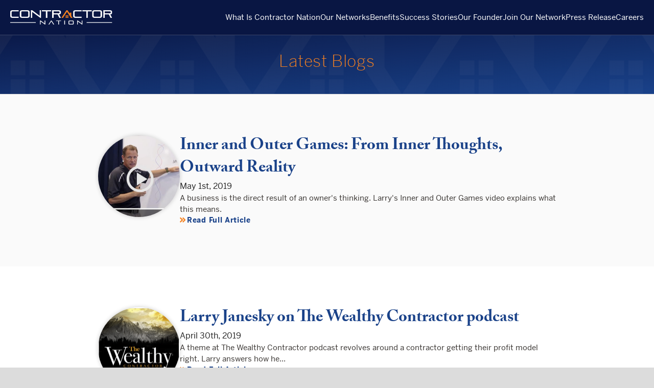

--- FILE ---
content_type: text/html; charset=UTF-8
request_url: https://www.contractornation.com/about-us/blog/page3.html
body_size: 12464
content:

<!doctype html>
<html lang="en">
    <head>

            <!-- Google Tag Manager -->
            <script>(function(w,d,s,l,i){w[l]=w[l]||[];w[l].push({'gtm.start':
            new Date().getTime(),event:'gtm.js'});var f=d.getElementsByTagName(s)[0],
            j=d.createElement(s),dl=l!='dataLayer'?'&l='+l:'';j.async=true;j.src=
            'https://www.googletagmanager.com/gtm.js?id='+i+dl;f.parentNode.insertBefore(j,f);
            })(window,document,'script','dataLayer','GTM-N95LCCD');</script>
            <!-- End Google Tag Manager -->
        
        <meta charset="utf-8">
        <meta name="viewport" content="width=device-width, initial-scale=1">
        <title>Contractor Nation's Blog for Contractor Training & Coaching - Page 3</title>
        <meta name="description" content="Contractor training and leadership coaching on how to be a successful contractor. Tips on marketing, sales, hiring, management, and more! - Page 3">
        <meta name="keywords" content="">
        <link rel="icon" href="https://cdn.treehouseinternetgroup.com/cms_images/872/favicon-full.ico">
        <link rel="alternate" title="News and Events" href="/feeds.xml" type="application/rss+xml" />
        <link rel="stylesheet" type="text/css" href="/core/jquery-ui.css" />
        <link rel="stylesheet" type="text/css" href="/core/v2/jquery-ui-default.css" />
        <link rel="stylesheet" type="text/css" href="//cdn.jsdelivr.net/jquery.slick/1.5.9/slick.css"/>
        <script type="text/javascript" src="https://ajax.googleapis.com/ajax/libs/jquery/1.8.1/jquery.min.js"></script>
        <script type="text/javascript" src="https://ajax.googleapis.com/ajax/libs/jqueryui/1.9.0/jquery-ui.min.js" defer></script>
        <script src="/core/js/jquery.thScrollable.js" type="text/javascript" defer></script>
        <!-- ColorBox -->
        <script type="text/javascript" src="https://a80427d48f9b9f165d8d-c913073b3759fb31d6b728a919676eab.ssl.cf1.rackcdn.com/v3/colorbox/jquery.colorbox-min.js" defer></script>
        <link rel="stylesheet" type="text/css" href="https://a80427d48f9b9f165d8d-c913073b3759fb31d6b728a919676eab.ssl.cf1.rackcdn.com/v3/colorbox/colorbox.css" />
        <!--End ColorBox-->
        <link rel="stylesheet" type="text/css" href="https://a80427d48f9b9f165d8d-c913073b3759fb31d6b728a919676eab.ssl.cf1.rackcdn.com/v3/min/toolbox.min.css" />
        <link rel="stylesheet" type="text/css" href="https://a80427d48f9b9f165d8d-c913073b3759fb31d6b728a919676eab.ssl.cf1.rackcdn.com/v3/min/inline-widgets.min.css" />
        <link rel="stylesheet" type="text/css" href="https://a80427d48f9b9f165d8d-c913073b3759fb31d6b728a919676eab.ssl.cf1.rackcdn.com/v3/min/sidebar-widgets.min.css " />
        <link rel="stylesheet" type="text/css" href="https://a80427d48f9b9f165d8d-c913073b3759fb31d6b728a919676eab.ssl.cf1.rackcdn.com/v3/min/modules-min.css" />
        <link rel="stylesheet" type="text/css" href="https://a80427d48f9b9f165d8d-c913073b3759fb31d6b728a919676eab.ssl.cf1.rackcdn.com/v3/min/template.min.css" />
        <link rel="stylesheet" type="text/css" href="https://a80427d48f9b9f165d8d-c913073b3759fb31d6b728a919676eab.ssl.cf1.rackcdn.com/v3/plugins/twenty-twenty-slider/css/twentytwenty.css" />
        <link rel="stylesheet" href="https://d6449bb3dc657045bfc9-290115cc0d6de62a29c33db202ae565c.ssl.cf1.rackcdn.com/142/foundation-medium.min.css">
        <!--Mobile Overrides -->
        <link rel="stylesheet" media="screen and (max-width: 960px)" href="https://a80427d48f9b9f165d8d-c913073b3759fb31d6b728a919676eab.ssl.cf1.rackcdn.com/v3/min/mobile-min.css" />
        <link rel="stylesheet" href="https://a80427d48f9b9f165d8d-c913073b3759fb31d6b728a919676eab.ssl.cf1.rackcdn.com/v3/min/nav.min.css" />
        
		<style>
		.paginator-links {
			padding: 1rem 0;
			display: flex;
			justify-content: center;
			gap: 0.25rem;
		}
		.paginator-link {
			flex: 0 0 2rem;
			height: 2rem;
			display: flex;
			align-items: center;
			justify-content: center;
			padding: 0.25rem;
			font-size: 1rem;
			line-height: 1;
			border: 1px solid transparent;
			border-width: 0 0 2px;
			transition: color .25s, border-color .25s
		}
		.paginator-link[aria-current] {
			border-color: rgba(0,0,0,.2);
			color: rgba(0, 0, 0, 0.5);
			pointer-events: none;
		}
		.paginator-link:hover {
			border-color: currentColor;
		}
		</style>
		

<style>
.module-footer {
	text-align: center;
	letter-spacing: 0.05em;
	color: rgba(0, 0, 0, 0.6);
}
</style>


<style>
.module-footer {
	text-align: center;
	letter-spacing: 0.05em;
	color: rgba(0, 0, 0, 0.6);
}
</style>


<link rel="stylesheet" media="print" onload="this.media='all'" type="text/css" href="https://cdn.treehouseinternetgroup.com/cms_core/assets/modules/blog-pro.css" />

        
        <link rel="stylesheet" type="text/css" href="/inc/sb-styles.css">
        <script src="https://use.fontawesome.com/ba57b92adf.js" defer></script>
        <link rel="stylesheet" href="https://use.typekit.net/zgu1tsv.css">
    <style>/** Hardcoded Top Nav - template 32 **/#header {background-color:#091643;display:flex;flex-direction:row;padding:.75rem 1.25rem;border-bottom:1px solid rgba(255 255 255/.20);justify-content:space-between;position:sticky;top:0;z-index:2;}#logo {width:clamp(150px, 20vw, 200px) ;}#logo img {object-fit:contain;height:100%;width:100%;}nav {width:100%;}#topnav-links {width:auto;}.header-item-center {display:-webkit-box;display:-ms-flexbox;display:flex;justify-content:flex-end;}.menu li {list-style:none;}.menu > ul > li {list-style:none;line-height:3.125rem;margin-bottom:0 !important}.menu > ul > li > a {display:flex;gap:.25rem;position:relative;font-family:inherit;font-size:.925rem;font-weight:500;line-height:1;height:auto;justify-content:center;align-items:center;border:none;outline:none;text-transform:capitalize;-webkit-transition:color 0.3s ease;transition:color 0.3s ease;color:#fff !important;}.menu .menu-mobile-header,.menu-mobile-toggle {display:none;}ul.menu-section {margin:0;}@media screen and (min-width:1024px) {#header {align-items:center;justify-content:space-between;flex-direction:column;padding-inline:0;padding-block:0.75rem;}.header-item-right { display:none; }.menu > ul > li.menu-item-has-children:hover .menu-subs {margin-top:0;opacity:1;visibility:visible;transition:all 0.25s ease}ul.menu-section {display:flex;gap:clamp(1.25rem,2.5vw,2.5rem);margin:0.75rem 0 0;padding-top:0.75rem;padding-inline:1.25rem;border-top:1px solid rgba(255 255 255/.20);justify-content:space-between;}.menu-section .fa-svg-icon {display:inline-block;}.header-item-right a:hover,.menu > ul > li:hover > a {color:var(--nav-brand-color);}.menu > ul > li.free-quote > a {color:var(--nav-brand-color);}.menu li.menu-item-has-children li:has(a[href*="about-us.html"]) {display:none;}.menu > ul > li > a::before {display:block;content:'';position:absolute;right:0;bottom:-4px;height:1px;width:100%;z-index:-1;background:#FF7F30;transition:-webkit-transform 0.3s ease;transition:transform 0.3s ease;transition:transform 0.3s ease, -webkit-transform 0.4s ease;transform:scale(0, 1);transform-origin:right center;}.menu > ul > li > a:hover::before {-webkit-transform:scale(1, 1);-ms-transform:scale(1, 1);transform:scale(1, 1);-webkit-transform-origin:left center;-ms-transform-origin:left center;transform-origin:left center;}}@media screen and (min-width:1240px){#header {flex-direction:row;padding:1.25rem;}ul.menu-section {gap:clamp(1rem, 2vw, 2rem);margin:0;padding:0;border:0;justify-content:flex-end;}}@media screen and (min-width:1024px) and (max-width:1239px){#topnav-links {width:100%;}}@media screen and (max-width:1023px) {.header-item-center {-webkit-box-flex:1;-ms-flex:1 1 100%;flex:1 1 100%;-webkit-box-ordinal-group:4;-ms-flex-order:3;order:3;}.header-item-right {position:relative;display:flex;justify-content:end;align-items:center;height:100%;}.menu-mobile-toggle {display:flex;flex-direction:row;gap:0.35rem;cursor:pointer;width:fit-content;background:transparent;padding:0;margin:0;height:100%;align-items:center;}.menu-mobile-toggle > span {color:#fff;text-transform:uppercase;line-height:1rem;font-weight:600;font-size:1rem;}.menu-mobile-toggle div {width:1.5rem;height:1rem;display:flex;flex-direction:column;justify-content:space-between;}.menu-mobile-toggle div span {display:block;width:100%;height:2px;border:none;outline:none;opacity:1;border-radius:0.25rem;background:var(--nav-brand-color-dark);-webkit-transform:rotate(0deg);transform:rotate(0deg);-webkit-transition:0.25s ease-in-out;transition:0.25s ease-in-out;}.menu-mobile-toggle span:nth-child(2) {width:80%;}.menu {position:fixed;top:0;left:0;width:fit-content;height:100%;z-index:111;overflow:hidden;background:var(--nav-brand-color);-webkit-transform:translate(-100%);transform:translate(-100%);-webkit-transition:all 0.3s ease-in-out;transition:all 0.3s ease-in-out;}.menu.active {-webkit-transform:translate(0%);transform:translate(0%);}.menu > ul > li {display:block;line-height:1;margin:0;}.menu > ul > li > a {padding-inline:1.5rem;font-size:1.175rem;line-height:3;border-bottom:1px solid rgba(255 255 255/.20);color:#ffffff;justify-content:space-between;}.menu > ul > li > a i.ion {position:absolute;font-size:1.25rem;line-height:3.125rem;top:0;right:0;width:3.125rem;height:3.125rem;text-align:center;-webkit-transform:rotate(-90deg);transform:rotate(-90deg);}.menu .menu-mobile-header {position:relative;position:sticky;display:-webkit-box;display:-ms-flexbox;display:flex;-webkit-box-align:center;-ms-flex-align:center;align-items:center;-webkit-box-pack:justify;-ms-flex-pack:justify;justify-content:space-between;top:0;height:3.125rem;z-index:110;border-bottom:1px solid rgba(255 255 255/.20);background:var(--nav-brand-color);}.menu .menu-mobile-header .menu-mobile-arrow {display:none;font-size:1.25rem;line-height:3.125rem;width:3.125rem;height:3.125rem;cursor:pointer;text-align:center;border-right:1px solid rgba(255 255 255/.20);color:#fff;border-width:0 1px 0px 0px;background:var(--nav-brand-color);}.menu .menu-mobile-header.active .menu-mobile-arrow {display:block;}.menu .menu-mobile-header.active .menu-mobile-arrow svg {height:30px;left:-3px;top:0;}.menu .menu-mobile-header .menu-mobile-title {font-family:inherit;font-size:1.2rem;font-weight:600;line-height:inherit;color:#fff;text-transform:capitalize;}.menu .menu-mobile-header .menu-mobile-close,.menu .menu-mobile-header .menu-mobile-arrow {font-size:2.25rem;line-height:3.125rem;cursor:pointer;width:3.125rem;height:3.125rem;text-align:center;margin:0;border:1px solid rgba(255 255 255/.20);border-width:0 0 0 1px;color:var(--nav-brand-color-dark);border-width:0 0px 0px 1px;background:transparent;padding:0;border-radius:0;}.menu .menu-mobile-header .menu-mobile-arrow {border-width:0 1px 0 0;}.menu .menu-section {height:100%;overflow-y:auto;overflow-x:hidden;}.menu > ul > li .menu-subs {position:absolute;display:none;top:0;left:0;max-width:none;min-width:auto;width:100%;height:100%;margin:0;padding:2rem;padding-top:4rem;opacity:1;overflow-y:auto;visibility:visible;-webkit-transform:translateX(0%);transform:translateX(0%);-webkit-box-shadow:none;box-shadow:none;}.menu > ul > li .menu-subs.active {display:block;}.menu > ul > li .menu-subs > ul > li > a {display:block;}.menu > ul > li .menu-subs > ul ul {display:none;}.overlay {position:fixed;top:0;left:0;width:100%;height:100%;z-index:100;opacity:0;visibility:hidden;background:rgba(0, 0, 0, 0.65);-webkit-transition:all 0.45s ease-in-out;transition:all 0.45s ease-in-out;}.overlay.active {opacity:1;visibility:visible;}li.menu-item-has-children>a[title="About Us"],li.menu-item-has-children>a[href="#"]{cursor:pointer;pointer-events:none;}}/******Icons**/.menu-mobile-header .fa-svg-icon {display:flex;justify-content:center;align-items:center;}/*Define the size of the default icons*/.fa-svg-icon svg {height:1em;width:1em;}/*Positionate the SVG correctly*/.menu-mobile-close .fa-svg-icon svg {}.menu-mobile-close .fa-svg-icon.svg-baseline svg {top:0;}@media screen and (max-width:1023px) {.menu > ul > li > a svg {-webkit-transform:rotate(-90deg);transform:rotate(-90deg);}}@-webkit-keyframes slideLeft {0% {opacity:0;-webkit-transform:translateX(100%);transform:translateX(100%)}100% {opacity:1;-webkit-transform:translateX(0);transform:translateX(0)}}@keyframes slideLeft {0% {opacity:0;-webkit-transform:translateX(100%);transform:translateX(100%)}100% {opacity:1;-webkit-transform:translateX(0);transform:translateX(0)}}@-webkit-keyframes slideRight {0% {opacity:1;-webkit-transform:translateX(0);transform:translateX(0)}100% {opacity:0;-webkit-transform:translateX(100%);transform:translateX(100%)}}@keyframes slideRight {0% {opacity:1;-webkit-transform:translateX(0);transform:translateX(0)}100% {opacity:0;-webkit-transform:translateX(100%);transform:translateX(100%)}}/* Dev warning banner */.alert-box.warning {position:fixed;bottom:0;z-index:1000;width:100%;margin:0;border:0;background:#000;padding:10px 20px;font-size:14px;color:#fff}.alert-box.warning a {color:#fffb6b;text-decoration:underline;font-weight:bold;font-size:12px; text-transform:uppercase;}.alert-box.warning br {display:none;}/** Modal styles **/ .logo-link > button {background-color:transparent;padding:0;height:100%;width:100%;margin:0;}.cn-modal {position:relative;}.cn-modal .modal-header {display:flex;align-items:center;justify-content:space-between;height:85px;padding:1rem;background:#fff;position:sticky;border-bottom:1px solid #e6e6e6;gap:2.5rem;}.cn-modal .modal-image {margin:0;}.cn-modal .modal-logo {width:fit-content;max-width:150px;height:60px;}.cn-modal .modal-logo img {object-fit:contain;width:100%;height:100%;object-position:left;}.cn-modal .modal-links p {margin:0 !important;}.cn-modal .modal-text {padding:clamp(1rem, 5vw, 2rem);overflow:scroll;min-height:300px;max-height:400px;mask-image:linear-gradient(black 340px,transparent 395px)}.cn-modal .modal-text :is(p, li) {color:#3C3835 !important;font-size:clamp(14px, 2vw, 16px);line-height:1.7;margin-bottom:.75rem;}.cn-modal p.modal-title {color:#1A428A !important;font-family:adobe-caslon-pro, serif;font-size:clamp(20px, 3vw, 28px);line-height:100%;}.cn-modal .modal-links {display:flex;gap:clamp(1.5rem,2vw,2rem);justify-content:end;}.modal-links a {text-transform:uppercase;font-size:clamp(.65rem,1vw,.75rem);color:#fff;font-weight:500;transition:.2s ease;line-height:1.25;position:relative;background-color:#19438b;padding:0.25rem 0.5rem;border-radius:999px;text-align:center;border:2px solid #19438b;}.modal-links a:hover {background:transparent;color:#19438b;}.cn-modal .modal-image {display:none;background-size:cover;background-position:center top;}.cn-modal.bs .modal-image {background-image:url(https://cdn.treehouseinternetgroup.com/cms_images/872/bs-modal-img2.jpg);background-position:bottom;}.cn-modal.cs .modal-image {background-image:url(https://cdn.treehouseinternetgroup.com/cms_images/872/cs-modal-img.jpg);}.cn-modal.des .modal-image {background-image:url(https://cdn.treehouseinternetgroup.com/cms_images/872/des-modal-img2.jpg);background-position:center;}.cn-modal.sfc .modal-image {background-image:url(https://cdn.treehouseinternetgroup.com/cms_images/4101/backyard-fence-img.png);background-position:center;}.cn-modal.tbf .modal-image {background-image:url(https://cdn.treehouseinternetgroup.com/cms_images/872/tbf-modal-img.jpg);background-position:center right;}.cn-modal.as .modal-image {background-image:url(https://cdn.treehouseinternetgroup.com/cms_images/872/as-modal-img2.jpg);background-position:center;}.cn-modal.nrd .modal-image {background-image:url(https://cdn.treehouseinternetgroup.com/cms_images/872/nrd-modal-img.jpg);background-position:center;}.cn-modal.treehouse .modal-image {background-image:url(https://cdn.treehouseinternetgroup.com/cms_images/872/th-modal-img.jpg);background-position:left center;}.cn-modal.hpm .modal-image {background-image:url(https://cdn.treehouseinternetgroup.com/cms_images/872/hpm-modal-img3.jpg);background-position:top center;}.cn-modal.mh .modal-image {background-image:url(https://cdn.treehouseinternetgroup.com/cms_images/872/mh-modal-img-upd.jpg);background-position:left center;}.cn-modal.klaus .modal-image {background-image:url("https://cdn.treehouseinternetgroup.com/cms_images/872/krs-modal-img.jpg");}.cn-modal.gutter .modal-image {background-image:url("https://cdn.treehouseinternetgroup.com/cms_images/872/gs-modal-img.jpg");}.cn-modal.brb .modal-image {background-image:url("https://cdn.treehouseinternetgroup.com/cms_images/872/brb-modal-img.jpg");}.cn-modal.air .modal-image {background-image:url("https://cdn.treehouseinternetgroup.com/cms_images/872/aspen-bg.jpg");}.cn-modal.soe .modal-image {background-image:url('https://cdn.treehouseinternetgroup.com/cms_images/872/soe-modal.jpg');}.cn-modal.exp .modal-image {background-image:url('https://cdn.treehouseinternetgroup.com/cms_images/872/benefits-experience.jpg');}.cn-modal.sales .modal-image {background-image:url('https://cdn.treehouseinternetgroup.com/cms_images/872/benefits-sales.jpg');}.cn-modal.software .modal-image {background-image:url('https://cdn.treehouseinternetgroup.com/cms_images/872/benefits-software.jpg');}.cn-modal.production .modal-image {background-image:url('https://cdn.treehouseinternetgroup.com/cms_images/872/benefits-production.jpg');}.cn-modal.soebenefit .modal-image {background-image:url('https://cdn.treehouseinternetgroup.com/cms_images/872/benefits-soe.jpg');}.cn-modal.support .modal-image {background-image:url('https://cdn.treehouseinternetgroup.com/cms_images/872/benefits-support.jpg');}.cn-modal.cnlive .modal-image {background-image:url('https://cdn.treehouseinternetgroup.com/cms_images/872/benefits-cnlive.jpg');}.cn-modal.software .modal-image {background-image:url('https://cdn.treehouseinternetgroup.com/cms_images/872/benefits-software.jpg');}.cn-modal.owners .modal-image {background-image:url('https://cdn.treehouseinternetgroup.com/cms_images/872/benefits-owners.jpg');}@media screen and (min-width:768px){.cn-modal .modal-content {display:grid;grid-template-columns:minmax(25%, 200px) 1fr;position:relative;}.cn-modal .modal-image {display:block;}}/** Vue Modal **/.modal-mask {position:fixed;z-index:9998;top:0;left:0;width:100%;height:100vh;background-color:rgba(0, 0, 0, .75);display:table;transition:opacity .3s ease;}.modal-wrapper {display:table-cell;vertical-align:middle;}.modal-container {position:relative;width:80%;max-width:1000px;margin:0px auto;padding:0;background-color:#fff;border-radius:2px;box-shadow:0 2px 8px rgba(0, 0, 0, .33);transition:all .3s ease;font-family:Helvetica, Arial, sans-serif;}.modal-header h3 {margin-top:0;color:#42b983;}.modal-enter {opacity:0;}.modal-leave-active {opacity:0;}.modal-enter .modal-container,.modal-leave-active .modal-container {-webkit-transform:scale(1.1);transform:scale(1.1);}button.modal-default-button {font-family:benton-sans, sans-serif;position:absolute;text-transform:uppercase;font-size:13px;line-height:0;background:rgba(0 0 0 / 10%);z-index:1;color:#fff;top:-20px;right:0;width:fit-content;padding:0;font-weight:600;margin:0;text-shadow:0 0 10px black;}button.modal-default-button span {font-size:32px;color:var(--nav-brand-color-dark);transform:translate(-35px,0) rotate(45deg);display:block;}@media screen and (min-width:768px){button.modal-default-button {padding:36px 12px 0;height:85px;width:85px;top:0;color:#000;text-shadow:none;}button.modal-default-button span {font-weight:500;font-size:64px;vertical-align:middle;transform:translateY(-27px) rotate(45deg);}.cn-modal .modal-header {justify-content:start;}}@media screen and (max-width:640px){.modal-container {width:90vw;position:relative;}}</style>
<script type="application/ld+json">{"@context":"https:\/\/schema.org","@type":"HomeAndConstructionBusiness","image":"https:\/\/cdn.treehouseinternetgroup.com\/img\/logos\/sites\/og\/872.png","address":{"@type":"PostalAddress","streetAddress":"92 Cogwheel Lane","addressLocality":"Seymour","addressRegion":"CT","postalCode":"06483","addressCountry":"US"},"name":"Contractor Nation"}</script><meta property="og:image" content="https://cdn.treehouseinternetgroup.com/img/logos/sites/og/872.png" /><meta property="og:title" content="Blog" /><meta property="og:site_name" content="Contractor Nation" /><meta property="og:url" content="https://www.contractornation.com/about-us/blog/page3.html" /><meta property="og:description" content="" /><meta property="og:type" content="website" />
<link rel="canonical" href="https://www.contractornation.com/about-us/blog/page3.html">
			<script type="text/javascript">
			<!--
			(
				function()
				{
					var jstrack = document.createElement("script");
					jstrack.type = "text/javascript";
					jstrack.async = true;
					jstrack.src = "https://www.contractornation.com/tracking.js?sid=1055974206&id=1944965366&c=6e36e0a930a65947404eb51a27c884ef&width=" + screen.width + "&height=" + screen.height;
					var s = document.getElementsByTagName("script")[0];
					s.parentNode.insertBefore(jstrack, s);
				}
			)();
			//-->
			</script>
		</head>
    <body id="cn-site">
        <div id="template-wrap">
            <header id="header">
                <a id="logo" href="/"><img src="https://cdn.treehouseinternetgroup.com/cms_images/872/logo-contractor-nation-white.svg" alt="Contractor Nation"></a>
                <div id="topnav-links">
                    <div class="header-item-center">
                    <div class="overlay"></div>
                    <nav class="menu" id="menu">
                        <div class="menu-mobile-header">
                            <button type="button" class="menu-mobile-arrow">
                                <span class="fa-svg-icon svg-baseline">
                                    <svg xmlns="http://www.w3.org/2000/svg" viewBox="0 0 20 20">
                                        <path fill="currentColor" d="m14 5l-5 5l5 5l-1 2l-7-7l7-7z"></path>
                                    </svg>
                                </span>
                            </button>
                            <div class="menu-mobile-title"></div>
                            <button type="button" class="menu-mobile-close">
                                <span class="fa-svg-icon svg-baseline">
                                    <svg xmlns="http://www.w3.org/2000/svg" viewBox="0 0 20 20">
                                        <path fill="currentColor" d="M14.95 6.46L11.41 10l3.54 3.54l-1.41 1.41L10 11.42l-3.53 3.53l-1.42-1.42L8.58 10L5.05 6.47l1.42-1.42L10 8.58l3.54-3.53z"></path></svg>
                                </span>
                            </button>
                        </div>
                        <ul class="menu-section">
                            
                                                    <li class="menu-item ">
                                <a href="/index.html#hp-intro" title="What is Contractor Nation" contenteditable="false" style="cursor: pointer;">What is Contractor Nation</a>
                            </li>
                            <li class="menu-item ">
                                <a href="/index.html#we-are-networks" title="Our Networks" contenteditable="false" style="cursor: pointer;">Our Networks</a>
                            </li>
                            <li class="menu-item ">
                                <a href="/index.html#we-are-benefits" title="Benefits" contenteditable="false" style="cursor: pointer;">Benefits</a>
                            </li>
                            <li class="menu-item ">
                                <a href="/index.html#we-are-stories" title="Success Stories" contenteditable="false" style="cursor: pointer;">Success Stories</a>
                            </li>
                            <li class="menu-item ">
                                <a href="/index.html#about-our-founder" title="Our Founder" contenteditable="false" style="cursor: pointer;">Our Founder</a>
                            </li>
                                                    <li class="menu-item ">
                                <a href="/join.html" title="Join Our Network" contenteditable="false" style="cursor: pointer;">Join Our Network</a>
                            </li>
                            <li class="menu-item ">
                                <a href="/about-us/press-release.html" title="Press Release" contenteditable="false" style="cursor: pointer;">Press Release</a>
                            </li>
                            <li class="menu-item ">
                                <a href="/careers.html" title="Careers" contenteditable="false" style="cursor: pointer;">Careers</a>
                            </li>
                        </ul>
                    </nav>
</div>
                    <div class="header-item-right">
            			<button type="button" class="menu-mobile-toggle">
            				<span>Menu</span>
            				<div>
            				    <span></span>
                				<span></span>
                				<span></span>
            				</div>
            			</button>
            		</div>
                    <script>
                    const menu = document.querySelector(".menu");
                    const menuSection = menu.querySelector(".menu-section");
                    const menuArrow = menu.querySelector(".menu-mobile-arrow");
                    const menuClosed = menu.querySelector(".menu-mobile-close");
                    const menuToggle = document.querySelector(".menu-mobile-toggle");
                    const menuOverlay = document.querySelector(".overlay");
                    let subMenu;
                
                    menuSection.addEventListener("click", (e) => {
                        if (!menu.classList.contains("active")) {
                            return;
                        }
                        if (e.target.closest(".menu-item-has-children")) {
                            const hasChildren = e.target.closest(".menu-item-has-children");
                            showSubMenu(hasChildren);
                        }
                    });
                
                    menuArrow.addEventListener("click", () => {
                        hideSubMenu();
                    });
                
                    menuToggle.addEventListener("click", () => {
                        toggleMenu();
                    });
                
                    menuClosed.addEventListener("click", () => {
                        toggleMenu();
                    });
                
                    menuOverlay.addEventListener("click", () => {
                        toggleMenu();
                    });
                
                    // Show & Hide Toggle Menu Function
                    function toggleMenu() {
                        menu.classList.toggle("active");
                        menuOverlay.classList.toggle("active");
                    }
                
                    // Show the Mobile Side Menu Function
                    function showSubMenu(hasChildren) {
                        subMenu = hasChildren.querySelector(".menu-subs");
                        subMenu.classList.add("active");
                        subMenu.style.animation = "slideLeft 0.5s ease forwards";
                        const menuTitle =
                            hasChildren.querySelector("span").parentNode.childNodes[0]
                                .textContent;
                        menu.querySelector(".menu-mobile-title").innerHTML = menuTitle;
                        menu.querySelector(".menu-mobile-header").classList.add("active");
                    }
                
                    // Hide the Mobile Side Menu Function
                    function hideSubMenu() {
                        subMenu.style.animation = "slideRight 0.5s ease forwards";
                        setTimeout(() => {
                            subMenu.classList.remove("active");
                        }, 300);
                
                        menu.querySelector(".menu-mobile-title").innerHTML = "";
                        menu.querySelector(".menu-mobile-header").classList.remove("active");
                    }
                
                    // Windows Screen Resizes Function
                    window.onresize = function () {
                        if (this.innerWidth > 899) {
                            if (menu.classList.contains("active")) {
                                toggleMenu();
                            }
                        }
                    };
</script>
                </div>
            </header>
        
                
            <div class="container blog-head blog-entries" id="silo-header">
                <div class="row">
                    <div class="columns silo-text">
                    <p>Latest Blogs</p>
                    </div>
                </div>
                <div class="row">
                    <div class="columns">
                    <link href="//fonts.googleapis.com/css?family=Open+Sans:400,700" rel="stylesheet" type="text/css">

                        <div style="display:none;" id="kajabi-form" class="kajabi-form--inline">
                            <div id="mc_embed_signup">
                                <form action="https://contractornation.us1.list-manage.com/subscribe/post?u=1e8140c696f5ba9c552de7e74&amp;id=a0e4dce2b3" method="post"  id="mc-embedded-subscribe-form" name="mc-embedded-subscribe-form" class="validate" novalidate >
                                    <div id="mc_embed_signup_scroll">
                                        <div class="kajabi-form__content">    
                                            <div class="row" data-equalizer data-equalizer-mq="large-up">
                                                <div class="small-12 large-4 columns kajabi-form_img" data-equalizer-watch>
                                                    <img src="https://cdn.treehouseinternetgroup.com/cms_images/872/kajabi-img1.png" width="362" height="182" alt=""/>
                                                </div>
                                                <div class="small-12 medium-10 medium-centered large-uncentered large-8 columns kajabi-form__subtitle free-text" data-equalizer-watch>
                                                    <div class="kajabi-form__title">
                                                        <h2>Illuminations on Leadership Video Series</h2>
                                                    </div>
                                                    <p>Sign up for Larry's video series that will inspire you with ideas on leadership and personal development.</p>                    
                                                    <div class="row">
                                                        <div class="medium-3 columns text-field kajabi-form__form-item mc-field-group">
                                                            <div class="input-wrap name">
                                                                <label for="mce-FNAME">First Name </label>
                                                                <input type="text" value="" name="FNAME" class="" required="required" id="mce-FNAME">
                                                            </div>
                                                        </div>
                                                        <div class="medium-6 columns email-field kajabi-form__form-item mc-field-group">
                                                            <div class="input-wrap email">
                                                                <label for="mce-EMAIL">Email Address </label>
                                                                <input type="email" value="" name="EMAIL" class="required email" required="required" id="mce-EMAIL">
                                                            </div>
                                                        </div>
                                                        <!-- real people should not fill this in and expect good things - do not remove this or risk form bot signups-->
                                                        <div style="position: absolute; left: -5000px;" aria-hidden="true">
                                                            <input type="text" name="b_1e8140c696f5ba9c552de7e74_a0e4dce2b3" tabindex="-1" value="">
                                                        </div>
                                                        <div class="medium-3 columns">
                                                            <div class="input-wrap submit">
                                                                <input type="submit" value="Subscribe" name="subscribe" id="mc-embedded-subscribe" class="subscribe">
                                                            </div>
                                                        </div>
                                                        <div id="mce-responses" class="">
                                                            <div class="response" id="mce-error-response" style="display:none"></div>
                                                            <div class="response" id="mce-success-response" style="display:none"></div>
                                                        </div>  
                                                    </div>
                                                </div>
                                            </div>
                                        </div>
                                    </div>
                                </form>
                            </div>
                            <script type='text/javascript' src='//s3.amazonaws.com/downloads.mailchimp.com/js/mc-validate.js'></script><script type='text/javascript'>(function($) {window.fnames = new Array(); window.ftypes = new Array();fnames[1]='FNAME';ftypes[1]='text';fnames[2]='LNAME';ftypes[2]='text';fnames[0]='EMAIL';ftypes[0]='email';fnames[3]='ADDRESS';ftypes[3]='address';fnames[4]='PHONE';ftypes[4]='phone';}(jQuery));var $mcj = jQuery.noConflict(true);</script>
                            <!--End mc_embed_signup-->
                        </div>
                    </div>
                </div>
            </div>
            <hr style="margin: 0;">
            <div class="container">
                        <div id="content_helper" style="display:none;"></div><div>
<div class="blog-index module">
	<div class="blog-items">
		
		
<article class="blog-item">
	<div class="blog-item--wrap">
		<a class="blog-item--image" href="/about-us/blog/34111-inner-and-outer-games-from-inner-thoughts-outward-reality.html"><img alt="Inner and Outer Games: From Inner Thoughts, Outward Reality" src="https://cdn.treehouseinternetgroup.com/uploads/blog/3606/medium/inner-and-outer-game_1556733307.jpg" /></a>
		<div class="blog-item--details">
			<div class="blog-item--title">
				<h2><a href="/about-us/blog/34111-inner-and-outer-games-from-inner-thoughts-outward-reality.html">Inner and Outer Games: From Inner Thoughts, Outward Reality</a></h2>
			</div>
			<div class="blog-item--meta">
				<div class="blog-item--date">May 1st, 2019</div>
				<div class="blog-item--read-time"></div>
			</div>
			<div class="blog-item--summary">
				<p>A business is the direct result of an owner's thinking. Larry's Inner and Outer Games video explains what this means.</p>
			</div>
			<div class="blog-item--link">
				<a href="/about-us/blog/34111-inner-and-outer-games-from-inner-thoughts-outward-reality.html">Read Full Article</a>
			</div>
		</div>
	</div>
</article>

<article class="blog-item">
	<div class="blog-item--wrap">
		<a class="blog-item--image" href="/about-us/blog/34106-larry-janesky-on-the-wealthy-contractor-podcast.html"><img alt="Larry Janesky on The Wealthy Contractor podcast" src="https://cdn.treehouseinternetgroup.com/uploads/blog/3606/medium/wealthy-contractor_1556637349.png" /></a>
		<div class="blog-item--details">
			<div class="blog-item--title">
				<h2><a href="/about-us/blog/34106-larry-janesky-on-the-wealthy-contractor-podcast.html">Larry Janesky on The Wealthy Contractor podcast</a></h2>
			</div>
			<div class="blog-item--meta">
				<div class="blog-item--date">April 30th, 2019</div>
				<div class="blog-item--read-time"></div>
			</div>
			<div class="blog-item--summary">
				<p>A theme at The Wealthy Contractor podcast revolves around a contractor getting their profit model right. Larry answers how he...</p>
			</div>
			<div class="blog-item--link">
				<a href="/about-us/blog/34106-larry-janesky-on-the-wealthy-contractor-podcast.html">Read Full Article</a>
			</div>
		</div>
	</div>
</article>

<article class="blog-item">
	<div class="blog-item--wrap">
		<a class="blog-item--image" href="/about-us/blog/34095-doing-something-different-is-the-only-way-to-get-different-results.html"><img alt="Doing Something Different is the Only Way to Get Different Results" src="https://cdn.treehouseinternetgroup.com/uploads/blog/3606/medium/doing-something-different_1556287664.jpg" /></a>
		<div class="blog-item--details">
			<div class="blog-item--title">
				<h2><a href="/about-us/blog/34095-doing-something-different-is-the-only-way-to-get-different-results.html">Doing Something Different is the Only Way to Get Different Results</a></h2>
			</div>
			<div class="blog-item--meta">
				<div class="blog-item--date">April 26th, 2019</div>
				<div class="blog-item--read-time"></div>
			</div>
			<div class="blog-item--summary">
				<p>Getting better results from your business requires you to do things differently. Things that the market will respond to more...</p>
			</div>
			<div class="blog-item--link">
				<a href="/about-us/blog/34095-doing-something-different-is-the-only-way-to-get-different-results.html">Read Full Article</a>
			</div>
		</div>
	</div>
</article>

<article class="blog-item">
	<div class="blog-item--wrap">
		<a class="blog-item--image" href="/about-us/blog/34056-you-get-the-team-that-you-deserve.html"><img alt="You Get the Team that You Deserve" src="https://cdn.treehouseinternetgroup.com/uploads/blog/3606/medium/team-you-deserve-video_1555680780.jpg" /></a>
		<div class="blog-item--details">
			<div class="blog-item--title">
				<h2><a href="/about-us/blog/34056-you-get-the-team-that-you-deserve.html">You Get the Team that You Deserve</a></h2>
			</div>
			<div class="blog-item--meta">
				<div class="blog-item--date">April 19th, 2019</div>
				<div class="blog-item--read-time"></div>
			</div>
			<div class="blog-item--summary">
				<p>Right now, the job market is extremely tight. However, you have more control over this situation than you think.</p>
			</div>
			<div class="blog-item--link">
				<a href="/about-us/blog/34056-you-get-the-team-that-you-deserve.html">Read Full Article</a>
			</div>
		</div>
	</div>
</article>

<article class="blog-item">
	<div class="blog-item--wrap">
		<a class="blog-item--image" href="/about-us/blog/34044-contractors-make-money-in-all-seasons-in-all-economies.html"><img alt="Contractors: Make Money in All Seasons, in All Economies" src="https://cdn.treehouseinternetgroup.com/uploads/blog/3606/medium/business-above-the-line_1555529400.jpg" /></a>
		<div class="blog-item--details">
			<div class="blog-item--title">
				<h2><a href="/about-us/blog/34044-contractors-make-money-in-all-seasons-in-all-economies.html">Contractors: Make Money in All Seasons, in All Economies</a></h2>
			</div>
			<div class="blog-item--meta">
				<div class="blog-item--date">April 17th, 2019</div>
				<div class="blog-item--read-time"></div>
			</div>
			<div class="blog-item--summary">
				<p>Staying above your business's break-even line... navigate your business to stay "above the line" in busy and slow times.</p>
			</div>
			<div class="blog-item--link">
				<a href="/about-us/blog/34044-contractors-make-money-in-all-seasons-in-all-economies.html">Read Full Article</a>
			</div>
		</div>
	</div>
</article>

<article class="blog-item">
	<div class="blog-item--wrap">
		<a class="blog-item--image" href="/about-us/blog/34022-why-does-your-business-have-to-exist.html"><img alt="Why does your business HAVE TO exist?" src="https://cdn.treehouseinternetgroup.com/uploads/blog/3606/medium/larryjanesky-tractor_1555076573.jpg" /></a>
		<div class="blog-item--details">
			<div class="blog-item--title">
				<h2><a href="/about-us/blog/34022-why-does-your-business-have-to-exist.html">Why does your business HAVE TO exist?</a></h2>
			</div>
			<div class="blog-item--meta">
				<div class="blog-item--date">April 12th, 2019</div>
				<div class="blog-item--read-time"></div>
			</div>
			<div class="blog-item--summary">
				<p>The question, posted on Think Daily for Businesspeople, is begging for an answer. Do you have one?</p>
			</div>
			<div class="blog-item--link">
				<a href="/about-us/blog/34022-why-does-your-business-have-to-exist.html">Read Full Article</a>
			</div>
		</div>
	</div>
</article>

<article class="blog-item">
	<div class="blog-item--wrap">
		<a class="blog-item--image" href="/about-us/blog/34012-in-the-wilderness-you-find-leadership-and-achievement.html"><img alt="In the Wilderness You Find Leadership and Achievement" src="https://cdn.treehouseinternetgroup.com/uploads/blog/3606/medium/through-the-wilderness_1554928137.jpg" /></a>
		<div class="blog-item--details">
			<div class="blog-item--title">
				<h2><a href="/about-us/blog/34012-in-the-wilderness-you-find-leadership-and-achievement.html">In the Wilderness You Find Leadership and Achievement</a></h2>
			</div>
			<div class="blog-item--meta">
				<div class="blog-item--date">April 10th, 2019</div>
				<div class="blog-item--read-time"></div>
			</div>
			<div class="blog-item--summary">
				<p>Travel the wilderness. Be an explorer. Seek your leadership-self and discover achievement.</p>
			</div>
			<div class="blog-item--link">
				<a href="/about-us/blog/34012-in-the-wilderness-you-find-leadership-and-achievement.html">Read Full Article</a>
			</div>
		</div>
	</div>
</article>

<article class="blog-item">
	<div class="blog-item--wrap">
		<a class="blog-item--image" href="/about-us/blog/34000-get-your-business-unstuck-by-learning-the-inner-game-of-entrepreneurship.html"><img alt="Get Your Business Unstuck by Learning the Inner Game of Entrepreneurship" src="https://cdn.treehouseinternetgroup.com/uploads/blog/3606/medium/growth-ahead_1554826628.jpg" /></a>
		<div class="blog-item--details">
			<div class="blog-item--title">
				<h2><a href="/about-us/blog/34000-get-your-business-unstuck-by-learning-the-inner-game-of-entrepreneurship.html">Get Your Business Unstuck by Learning the Inner Game of Entrepreneurship</a></h2>
			</div>
			<div class="blog-item--meta">
				<div class="blog-item--date">April 9th, 2019</div>
				<div class="blog-item--read-time"></div>
			</div>
			<div class="blog-item--summary">
				<p>Have you found your business stuck? You've implemented what you know how to do, you got some results, then you...</p>
			</div>
			<div class="blog-item--link">
				<a href="/about-us/blog/34000-get-your-business-unstuck-by-learning-the-inner-game-of-entrepreneurship.html">Read Full Article</a>
			</div>
		</div>
	</div>
</article>

<article class="blog-item">
	<div class="blog-item--wrap">
		<a class="blog-item--image" href="/about-us/blog/33981-are-you-a-do-it-all-leader-heres-why-you-should-stop.html"><img alt="Are You a Do-It-All Leader? Here's Why You Should Stop." src="https://cdn.treehouseinternetgroup.com/uploads/blog/3606/medium/get-good-at-delegating_1554399902.jpg" /></a>
		<div class="blog-item--details">
			<div class="blog-item--title">
				<h2><a href="/about-us/blog/33981-are-you-a-do-it-all-leader-heres-why-you-should-stop.html">Are You a Do-It-All Leader? Here's Why You Should Stop.</a></h2>
			</div>
			<div class="blog-item--meta">
				<div class="blog-item--date">April 4th, 2019</div>
				<div class="blog-item--read-time"></div>
			</div>
			<div class="blog-item--summary">
				<p>Have you heard the adage that goes something like: "as a leader goes, so goes a business." A "Do It...</p>
			</div>
			<div class="blog-item--link">
				<a href="/about-us/blog/33981-are-you-a-do-it-all-leader-heres-why-you-should-stop.html">Read Full Article</a>
			</div>
		</div>
	</div>
</article>

<article class="blog-item">
	<div class="blog-item--wrap">
		<a class="blog-item--image" href="/about-us/blog/33941-should-you-care-about-employee-turnover-rate.html"><img alt="Should You Care About Employee Turnover Rate?" src="https://cdn.treehouseinternetgroup.com/uploads/blog/3606/medium/employee-turnover-rate-video_1553614298.jpg" /></a>
		<div class="blog-item--details">
			<div class="blog-item--title">
				<h2><a href="/about-us/blog/33941-should-you-care-about-employee-turnover-rate.html">Should You Care About Employee Turnover Rate?</a></h2>
			</div>
			<div class="blog-item--meta">
				<div class="blog-item--date">March 26th, 2019</div>
				<div class="blog-item--read-time"></div>
			</div>
			<div class="blog-item--summary">
				<p>There is a strong correlation between high employee turnover rates and companies that continuously struggle. A company with a high...</p>
			</div>
			<div class="blog-item--link">
				<a href="/about-us/blog/33941-should-you-care-about-employee-turnover-rate.html">Read Full Article</a>
			</div>
		</div>
	</div>
</article>

<article class="blog-item">
	<div class="blog-item--wrap">
		<a class="blog-item--image" href="/about-us/blog/33934-hate-home-shows-its-because-youre-doing-them-wrong.html"><img alt="Hate Home Shows? It's Because You're Doing Them Wrong." src="https://cdn.treehouseinternetgroup.com/uploads/blog/3606/medium/home-show-display_1553527624.jpg" /></a>
		<div class="blog-item--details">
			<div class="blog-item--title">
				<h2><a href="/about-us/blog/33934-hate-home-shows-its-because-youre-doing-them-wrong.html">Hate Home Shows? It's Because You're Doing Them Wrong.</a></h2>
			</div>
			<div class="blog-item--meta">
				<div class="blog-item--date">March 25th, 2019</div>
				<div class="blog-item--read-time"></div>
			</div>
			<div class="blog-item--summary">
				<p>Why do home shows work for some contractors, and not others? Here are 5 things to make your next show...</p>
			</div>
			<div class="blog-item--link">
				<a href="/about-us/blog/33934-hate-home-shows-its-because-youre-doing-them-wrong.html">Read Full Article</a>
			</div>
		</div>
	</div>
</article>

<article class="blog-item">
	<div class="blog-item--wrap">
		<a class="blog-item--image" href="/about-us/blog/33929-your-path-to-growth-leaders-get-comfortable-being-uncomfortable.html"><img alt="Your Path to Growth: Leaders Get Comfortable Being Uncomfortable" src="https://cdn.treehouseinternetgroup.com/uploads/blog/3606/medium/path-to-leadership-growth_1553282449.jpg" /></a>
		<div class="blog-item--details">
			<div class="blog-item--title">
				<h2><a href="/about-us/blog/33929-your-path-to-growth-leaders-get-comfortable-being-uncomfortable.html">Your Path to Growth: Leaders Get Comfortable Being Uncomfortable</a></h2>
			</div>
			<div class="blog-item--meta">
				<div class="blog-item--date">March 22nd, 2019</div>
				<div class="blog-item--read-time"></div>
			</div>
			<div class="blog-item--summary">
				<p>What makes you uncomfortable is your path to growth. You have to embrace that. You have to embrace the things...</p>
			</div>
			<div class="blog-item--link">
				<a href="/about-us/blog/33929-your-path-to-growth-leaders-get-comfortable-being-uncomfortable.html">Read Full Article</a>
			</div>
		</div>
	</div>
</article>

<article class="blog-item">
	<div class="blog-item--wrap">
		<a class="blog-item--image" href="/about-us/blog/33908-larry-janeskys-10th-hva-become-your-best-self.html"><img alt="Larry Janesky's 10th HVA: Become Your Best Self" src="https://cdn.treehouseinternetgroup.com/uploads/blog/3606/medium/becoming-your-best-self_1553105704.jpg" /></a>
		<div class="blog-item--details">
			<div class="blog-item--title">
				<h2><a href="/about-us/blog/33908-larry-janeskys-10th-hva-become-your-best-self.html">Larry Janesky's 10th HVA: Become Your Best Self</a></h2>
			</div>
			<div class="blog-item--meta">
				<div class="blog-item--date">March 20th, 2019</div>
				<div class="blog-item--read-time"></div>
			</div>
			<div class="blog-item--summary">
				<p>We build a better business by building a better person in the leader. Building a better person is the only...</p>
			</div>
			<div class="blog-item--link">
				<a href="/about-us/blog/33908-larry-janeskys-10th-hva-become-your-best-self.html">Read Full Article</a>
			</div>
		</div>
	</div>
</article>

<article class="blog-item">
	<div class="blog-item--wrap">
		<a class="blog-item--image" href="/about-us/blog/33857-larrys-9th-hva-avoid-business-killing-mistakes.html"><img alt="Larry's 9th HVA: Avoid Business-Killing Mistakes" src="https://cdn.treehouseinternetgroup.com/uploads/blog/3606/medium/hva-lva-mistakes_1552655183.jpg" /></a>
		<div class="blog-item--details">
			<div class="blog-item--title">
				<h2><a href="/about-us/blog/33857-larrys-9th-hva-avoid-business-killing-mistakes.html">Larry's 9th HVA: Avoid Business-Killing Mistakes</a></h2>
			</div>
			<div class="blog-item--meta">
				<div class="blog-item--date">March 15th, 2019</div>
				<div class="blog-item--read-time"></div>
			</div>
			<div class="blog-item--summary">
				<p>Fast growth companies are prone to big mistakes because leadership doesn't have experience running a company of that size.</p>
			</div>
			<div class="blog-item--link">
				<a href="/about-us/blog/33857-larrys-9th-hva-avoid-business-killing-mistakes.html">Read Full Article</a>
			</div>
		</div>
	</div>
</article>

<article class="blog-item">
	<div class="blog-item--wrap">
		<a class="blog-item--image" href="/about-us/blog/33856-your-plimsoll-line-when-overwhelmed-bail-water.html"><img alt="Your Plimsoll Line: When Overwhelmed, Bail Water" src="https://cdn.treehouseinternetgroup.com/uploads/blog/3606/medium/your-plimsoll-line_1552415208.jpg" /></a>
		<div class="blog-item--details">
			<div class="blog-item--title">
				<h2><a href="/about-us/blog/33856-your-plimsoll-line-when-overwhelmed-bail-water.html">Your Plimsoll Line: When Overwhelmed, Bail Water</a></h2>
			</div>
			<div class="blog-item--meta">
				<div class="blog-item--date">March 12th, 2019</div>
				<div class="blog-item--read-time"></div>
			</div>
			<div class="blog-item--summary">
				<p>Why would you overload a cargo ship to the point of sinking? Why would you overload yourself with too many...</p>
			</div>
			<div class="blog-item--link">
				<a href="/about-us/blog/33856-your-plimsoll-line-when-overwhelmed-bail-water.html">Read Full Article</a>
			</div>
		</div>
	</div>
</article>

<article class="blog-item">
	<div class="blog-item--wrap">
		<a class="blog-item--image" href="/about-us/blog/33811-larry-janeskys-8th-hva-maintain-installed-job-quality.html"><img alt="Larry Janesky's 8th HVA: Maintain Installed Job Quality" src="https://cdn.treehouseinternetgroup.com/uploads/blog/3606/medium/provide-great-quality_1552051539.jpg" /></a>
		<div class="blog-item--details">
			<div class="blog-item--title">
				<h2><a href="/about-us/blog/33811-larry-janeskys-8th-hva-maintain-installed-job-quality.html">Larry Janesky's 8th HVA: Maintain Installed Job Quality</a></h2>
			</div>
			<div class="blog-item--meta">
				<div class="blog-item--date">March 8th, 2019</div>
				<div class="blog-item--read-time"></div>
			</div>
			<div class="blog-item--summary">
				<p>You don't want to grow a "broken business." If you have customer complaints or callbacks, these problems will multiply as...</p>
			</div>
			<div class="blog-item--link">
				<a href="/about-us/blog/33811-larry-janeskys-8th-hva-maintain-installed-job-quality.html">Read Full Article</a>
			</div>
		</div>
	</div>
</article>

<article class="blog-item">
	<div class="blog-item--wrap">
		<a class="blog-item--image" href="/about-us/blog/33752-larry-janeskys-7th-hva-prioritize-your-time.html"><img alt="Larry Janesky's 7th HVA: Prioritize Your Time" src="https://cdn.treehouseinternetgroup.com/uploads/blog/3606/medium/hva-lva-7_1551291274.jpg" /></a>
		<div class="blog-item--details">
			<div class="blog-item--title">
				<h2><a href="/about-us/blog/33752-larry-janeskys-7th-hva-prioritize-your-time.html">Larry Janesky's 7th HVA: Prioritize Your Time</a></h2>
			</div>
			<div class="blog-item--meta">
				<div class="blog-item--date">February 28th, 2019</div>
				<div class="blog-item--read-time"></div>
			</div>
			<div class="blog-item--summary">
				<p>Understanding what the most important activity for you to do right now is critical for a leader. Why would you...</p>
			</div>
			<div class="blog-item--link">
				<a href="/about-us/blog/33752-larry-janeskys-7th-hva-prioritize-your-time.html">Read Full Article</a>
			</div>
		</div>
	</div>
</article>

<article class="blog-item">
	<div class="blog-item--wrap">
		<a class="blog-item--image" href="/about-us/blog/33749-one-idea-exponentially-increases-a-contractors-chance-of-success.html"><img alt="One Idea Exponentially Increases a Contractors Chance of Success" src="https://cdn.treehouseinternetgroup.com/uploads/blog/3606/medium/shrink-your-job_1551282304.jpg" /></a>
		<div class="blog-item--details">
			<div class="blog-item--title">
				<h2><a href="/about-us/blog/33749-one-idea-exponentially-increases-a-contractors-chance-of-success.html">One Idea Exponentially Increases a Contractors Chance of Success</a></h2>
			</div>
			<div class="blog-item--meta">
				<div class="blog-item--date">February 27th, 2019</div>
				<div class="blog-item--read-time"></div>
			</div>
			<div class="blog-item--summary">
				<p>It's NOT based on working longer or harder!</p>
			</div>
			<div class="blog-item--link">
				<a href="/about-us/blog/33749-one-idea-exponentially-increases-a-contractors-chance-of-success.html">Read Full Article</a>
			</div>
		</div>
	</div>
</article>

<article class="blog-item">
	<div class="blog-item--wrap">
		<a class="blog-item--image" href="/about-us/blog/33702-larry-janeskys-6th-hva-keep-internal-standards-high.html"><img alt="Larry Janesky's 6th HVA: Keep Internal Standards High" src="https://cdn.treehouseinternetgroup.com/uploads/blog/3606/medium/hva-internal-standards_1550238537.jpg" /></a>
		<div class="blog-item--details">
			<div class="blog-item--title">
				<h2><a href="/about-us/blog/33702-larry-janeskys-6th-hva-keep-internal-standards-high.html">Larry Janesky's 6th HVA: Keep Internal Standards High</a></h2>
			</div>
			<div class="blog-item--meta">
				<div class="blog-item--date">February 20th, 2019</div>
				<div class="blog-item--read-time"></div>
			</div>
			<div class="blog-item--summary">
				<p>If a place is messy, people routinely use profanity, and there is litter in the yard, people assume that the...</p>
			</div>
			<div class="blog-item--link">
				<a href="/about-us/blog/33702-larry-janeskys-6th-hva-keep-internal-standards-high.html">Read Full Article</a>
			</div>
		</div>
	</div>
</article>

<article class="blog-item">
	<div class="blog-item--wrap">
		<a class="blog-item--image" href="/about-us/blog/33718-how-to-stop-selling-jobs-that-dont-make-you-money.html"><img alt="How to Stop Selling Jobs that Don't Make You Money" src="https://cdn.treehouseinternetgroup.com/uploads/blog/3606/medium/anatomy-of-a-hot-dog_1550672954.jpg" /></a>
		<div class="blog-item--details">
			<div class="blog-item--title">
				<h2><a href="/about-us/blog/33718-how-to-stop-selling-jobs-that-dont-make-you-money.html">How to Stop Selling Jobs that Don't Make You Money</a></h2>
			</div>
			<div class="blog-item--meta">
				<div class="blog-item--date">February 20th, 2019</div>
				<div class="blog-item--read-time"></div>
			</div>
			<div class="blog-item--summary">
				<p>Every contractor knows that there are good jobs and bad jobs. But which are which?</p>
			</div>
			<div class="blog-item--link">
				<a href="/about-us/blog/33718-how-to-stop-selling-jobs-that-dont-make-you-money.html">Read Full Article</a>
			</div>
		</div>
	</div>
</article>

	</div>
	
<div class="module-footer">
	<div class="module-footer--total">Article Total: <strong>101</strong></div>
	<div class="module-footer--pagination"><nav class="paginator-links" aria-label="Page navigation"><a class="paginator-link" data-direction="prev" href="/about-us/blog/page2.html">Previous</a><a class="paginator-link" href="/about-us/blog.html">1</a><a class="paginator-link" href="/about-us/blog/page2.html">2</a><a class="paginator-link" aria-current="page" href="/about-us/blog/page3.html">3</a><a class="paginator-link" href="/about-us/blog/page4.html">4</a><a class="paginator-link" href="/about-us/blog/page5.html">5</a><a class="paginator-link" data-direction="next" href="/about-us/blog/page4.html">Next</a></nav></div>
</div>

</div>
</div>            </div>
            <div class="container home" id="footer">
                <div id="footer-contact">
                    <img src="https://cdn.treehouseinternetgroup.com/cms_images/872/cn-house-icon.svg">
                    <p class="footer-address">
                        &copy; 2026 Contractor Nation 
                    </p>
                    <ul id="footer-nav-list">
                        <!--<li class="">
                            <a href="/about-us.html" title="About Contractor Nation"><span>About Us</span></a>
                        </li>-->
                        <li class="">
                            <a href="/careers.html" title="Career Opportunities"><span>Careers</span></a>
                        </li>
                        <li class="">
                            <a href="/contact.html" title="Contact Us"><span>Contact Us</span></a>
                        </li>
                        <li id="ig-btn">
                            <a href="https://www.instagram.com/contractor.nation/" target="_blank" title="Follow us on Instagram"><img src="https://cdn.treehouseinternetgroup.com/cms_images/872/ig-icon.svg">Follow us on Instagram</a>
                        </li>
                    </ul>
                </div>
            </div>
        </div>
    </div>
        <a id="scrollToTop">Top</a>

    <script src="https://cdnjs.cloudflare.com/ajax/libs/foundation/5.5.2/js/foundation.min.js"></script> 
<script src="https://a80427d48f9b9f165d8d-c913073b3759fb31d6b728a919676eab.ssl.cf1.rackcdn.com/v3/template.js"></script> 
<script type="text/javascript" src="https://cdnjs.cloudflare.com/ajax/libs/slick-carousel/1.5.9/slick.min.js"></script> 


            <script src="https://cdnjs.cloudflare.com/ajax/libs/parsley.js/2.7.2/parsley.min.js"></script>
    <!-- HP Form Submit & Validate -->
<script>
$(function() {
    // Get the form.
    var form = $('#form_logger_CN_homepage_signup');

    // Set up an event listener for the contact form.
    $(form).submit(function(event) {
        // Stop the browser from submitting the form.
        event.preventDefault();

        // Serialize the form data.
        var formData = $(form).serialize();

        var msgBox = $('#top-sign-up-content');

        $.ajax({
            type: 'POST',
            url: $(form).attr('action'),
            data: formData
        })
        .done(function(response) {
            // Set the message text.
            $(msgBox).html('<div id="form-status-box"><p class="cta-title">Congratulations!</p><p class="cta-subtitle">You are ready to download your workbook and start aligning your goals to your business!</p><a href="http://www.larryjanesky.com/wp-content/themes/lj.com/img/SOE_4_Tools.pdf" class="download button" target="_blank">Download Workbook</a></div>');

            // Clear the form.
            $('#First_Name').val('');
            $('#Last_Name').val('');
            $('#Email_Address').val('');
        })
        .fail(function(data) {
            // Set the message text.
            if (data.responseText !== '') {
                $(msgBox).html(data.responseText);
            } else {
                $(msgBox).html('<div id="form-status-box"><p class="cta-title">Oops, it looks like something went wrong.</p><p class="cta-subtitle">Please refresh the page and try submitting the form again.</p></div>');
            }
        });
        
    });
});
</script>

<!-- VUE MODALS -->
<script src="https://cdn.jsdelivr.net/npm/vue@2.6.0"></script>
<script type="text/x-template" id="modal-template">
    <transition name="modal">
    <div class="modal-mask">
        <div class="modal-wrapper">
        <div class="modal-container">

            <button class="modal-default-button" @click="$emit('close')">
                <span>+</span> close
            </button>

            <div class="modal-body">
            <slot name="body">
                default body
            </slot>
            </div>

        </div>
        </div>
    </div>
    </transition>
</script>

<script type="text/javascript">
    // register modal component
Vue.component('modal', {
    template: '#modal-template'
})

// start app
new Vue({
    el: '#network-logos',
    data: {
    showModalbs: false,
    showModalcs: false,
    showModaldes: false,
    showModaltbf: false,
    showModalsfc: false,
    showModalas: false,
    showModalnrd: false,
    showModalklaus: false,
    showModalgutter: false,
    showModalair: false,
    showModalbrb: false,
    showModalsoe: false
    }
})

new Vue({
    el: '#benefits-logos',
    data: {
    showModalexp: false,
    showModalth: false,
    showModalsales: false,
    showModalsoftware: false,
    showModalproduction: false,
    showModalsoebenefit: false,
    showModalsupport: false,
    showModalmh: false,
    showModalcnlive: false,
    showModalowners: false
    }
})
</script>

<script>
$('#cn-stories-wrap .blog_link a').html('read the full story');
$('#cn-pr-wrap .pr_link a').html('read the full press release');
</script>
<script type="text/javascript">
piAId = '846153';
piCId = '3255';
piHostname = 'pi.pardot.com';

(function() {
	function async_load(){
		var s = document.createElement('script'); s.type = 'text/javascript';
		s.src = ('https:' == document.location.protocol ? 'https://pi' : 'http://cdn') + '.pardot.com/pd.js';
		var c = document.getElementsByTagName('script')[0]; c.parentNode.insertBefore(s, c);
	}
	if(window.attachEvent) { window.attachEvent('onload', async_load); }
	else { window.addEventListener('load', async_load, false); }
})();
</script>


<!-- Popup -->
<script src="https://cdn.treehouseinternetgroup.com/cms_core/assets/js/th_modals.js" type="text/javascript"></script>
<script>
    const imagePopups = new ThModal({mode:'image', groupSelector: '[data-modal-gallery]', itemSelector: '[data-modal-image]'});
    const videoPopups = new ThModal({mode:'video', groupSelector: '[data-modal-videos]', itemSelector: '[data-modal-video]'});
</script>

    

</body>
</html>

--- FILE ---
content_type: text/css
request_url: https://a80427d48f9b9f165d8d-c913073b3759fb31d6b728a919676eab.ssl.cf1.rackcdn.com/v3/min/inline-widgets.min.css
body_size: 3118
content:
@charset "utf-8";.inline_widget_box{float:right;clear:right;margin-bottom:10px;margin-left:10px}.widget_map{text-align:center;padding:10px 0}.widget_map img{border:1px solid #ccc}.widget_scroll{height:150px;overflow-y:scroll}.widget_awards .widget_item{overflow:hidden;margin-bottom:10px}.widget_awards .widget_thumbnail{float:left;margin-right:10px}.widget_awards .widget_thumbnail img{width:100px;border:none}.widget_awards .widget_item_title a{font-weight:700;text-decoration:none`;color:#000}.widget_blog .widget_item{overflow:hidden;margin-bottom:10px}.widget_blog .widget_item_thumbnail{float:left;margin-right:10px}.widget_blog .widget_item_thumbnail img{width:100px;border:none}.blog_rss{float:right}.widget_citypage_map .widget_content{padding:0;margin:0;overflow:hidden;background-color:#ededed}.widget_services .widget_content{padding:0}.widget_services .widget_scroll{padding:10px}.widget_contact label{display:block}.widget_contact input,.widget_contact textarea{border:1px solid #ccc;padding:2px;width:190px}.widget_contact .state,.widget_contact .zip{float:left}.widget_contact .state{width:110px}.widget_contact .zip{width:80px;float:right}.widget_contact .state input,.widget_contact .zip input{width:75px}.widget_contact .submit{width:100%;overflow:hidden}.widget_contact .submit input{width:80px;margin:3px 0 3px 3px;float:right}.widget_contact .submit input:hover{background-color:#d6d6d6}.widget_job_summaries .widget_item_title{font-weight:700;margin-bottom:10px}.widget_job_summaries .widget_item{border-bottom:1px dotted #ccc;margin-bottom:10px}.widget_job_summaries .widget_item:last-child{border-bottom:none}.cms-widget{border:1px solid #ccc;overflow:hidden;margin-bottom:10px}.cms-widget .items .title{background:none repeat scroll 0 0 #efefef;border-bottom:1px solid #ccc;color:#4a4a4a;display:block;font-size:14px;font-weight:400;padding:5px 0;text-align:center}.cms-widget .items div{float:none;width:auto}.cms-widget .item{padding:5px}.cms-widget .item .item-left .author{font-weight:700}.cms-widget .item .item-left .date{font-size:10px}.cms-widget .item .item-right .text{font-style:italic}.cms-widget .controls{width:100%;overflow:hidden;border-top:1px solid #ccc;background-color:#efefef;height:25px}.cms-widget .controls .prev-next{float:right}.cms-widget .prev-next{padding:5px}.cms-widget .more{padding:5px;float:left}.cms-widget .items a:hover img{visibility:visible}.cms-widget-reviews .jcarousel-item-horizontal{height:135px}.review-widget{width:220px;font-family:Verdana;font-size:12px}.review-widget .rw-header{font-size:14px;font-weight:700}.review-widget .rw-reviewer{font-size:12px;font-weight:700;padding-top:5px;padding-bottom:5px}.review-widget ul{padding:0;margin:0}.review-widget ul li.rw-review{list-style:none;margin-bottom:10px}.homeshow-callout{padding:0 10px 10px;font:normal 12px/15px Verdana,Geneva,sans-serif;color:#656565;text-align:left;background-color:#fff;border:1px solid #e0e0e0;margin-bottom:10px}.homeshow-callout ul{padding:0;margin:0 0 10px}.homeshow-callout li{list-style:none}.homeshow-callout a{color:#656565}.homeshow-callout a:hover{color:#8d8d8d}.homeshow-callout .header{border-bottom:1px solid #f4df8d;margin:10px 0 8px 0;height:45px;background:url(/core/images/toolbox/home-show-header.png) no-repeat top center;padding:10px 0 0 0}.homeshow-callout .upcoming{text-align:center;margin:0 0 12px 0}.homeshow-callout .event{margin:0 0 8px 0}.homeshow-callout .title{font-weight:700}.homeshow-callout .more{text-align:right;margin:15px 0 0 0}#youtubeVideoWrapper{border:1px solid #d9d9d9}#youtubeVideoWrapper,.youtubeVideo{overflow:hidden}#youtubeVideoWrapper .youtubeVideoImage{position:relative;float:left;margin-right:5px}#youtubeVideoWrapper .youtubeVideoImage img{border:1px solid #ccc;padding:4px;margin:3px 3px 3px 0;width:80px}.youtubeVideoLink{margin-top:5px}.youtubeVideoLink a{text-decoration:none}.youtubeVideoLink a:hover{text-decoration:underline}.youtubeVideo .button{background-image:url(/core/images/toolbox/play_button.png);background-position:center center;background-repeat:no-repeat;height:100%;position:absolute;width:100%}.youtubeVideoShowAll{clear:both}.photogallery_border,.photogallery_border~div,.photogallery_slider,.photogallery_slider~div,.photogallery_slider~h3{max-width:768px;margin:auto}.photogallery_border{box-shadow:0 0 10px #e6e6e6}.photogallery_items.clear h3{margin-top:30px}div#photogallery_albums>ul{max-width:100%;display:grid;grid-template-columns:auto auto auto; grid-gap:30px;padding:0;margin:0;overflow:visible}.photogallery_wrapper .ad-image-custom-desc p{margin-bottom:20px}@media screen and (max-width:768px){div#photogallery_albums>ul{grid-template-columns:auto auto}}@media screen and (max-width:400px){div#photogallery_albums>ul{grid-template-columns:auto}}li.photogallery_album_item{position:relative;box-shadow:0 0 10px #e6e6e6;transition:.3s ease all;overflow:visible;width:auto;height:250px;margin:0!important;float:none;background-color:#fff;z-index:2;list-style:none;border-radius:4px}li.photogallery_album_item:hover::after{transform:rotate(-10deg)}li.photogallery_album_item>a{background-size:cover;width:100%;height:100%;top:0;border:0;display:block;border-radius:4px}li.photogallery_album_item>a:hover::before{background:rgba(0,0,0,0)}li.photogallery_album_item>a:before{content:"";background:rgba(0,0,0,.25);width:100%;height:100%;display:block;position:absolute;transition:all .3s ease;border-radius:4px}.photogallery_album_title.inline_widget{top:auto;bottom:0;background:#f7f7f7;width:100%;left:0;font-style:normal;padding:10px 15px 30px;font-size:14px;line-height:1.3em;border-radius:0 0 4px 4px;font-weight:700;position:absolute}.photogallery_album_photo_count{bottom:5px;z-index:1;font-size:12px;font-style:italic;right:auto;left:15px;color:#666;position:absolute}.photogallery_pagination{margin-top:40px}.horizontal_social_share{margin:30px auto 10px;padding:0!important;height:auto;width:100%;max-width:768px;text-align:right;float:none}.horizontal_social_share a{display:inline-block;border:none;height:30px;width:30px}.horizontal_social_share a:hover{background-size:100%}.photogallery_slider{border:0;padding:0;border-radius:0!important}.photogallery_slider{padding:0;background:#f9f9f9;box-shadow:0 0 10px #e6e6e6;margin-bottom:30px!important}.photogallery_slider .ad-gallery{background-color:transparent;width:100%;padding:30px}.photogallery_wrapper .ad-gallery .ad-image-wrapper{position:relative;left:-30px;top:-30px;margin:0;width:calc(100% + 60px);border-radius:4px 4px 0 0}.photogallery_wrapper .ad-gallery .ad-image-wrapper,.photogallery_wrapper .ad-gallery .ad-image-wrapper .ad-image{height:500px!important}.photogallery_wrapper .ad-gallery .ad-image-wrapper .ad-image{left:0!important;width:100%!important;background-image:linear-gradient(to top,rgba(0,0,0,.25),rgba(0,0,0,.1))}.photogallery_wrapper .ad-gallery .ad-image-wrapper .ad-image img{width:auto;height:100%;position:absolute;top:50%;left:50%;transform:translate(-50%,-50%)}.ad-image-custom-desc h3{margin:0 auto 10px!important}.ad-image-custom-desc{margin-bottom:30px}p.ad-info{display:block;padding:3px 8px;background:rgba(247,247,247,.75)}.ad-gallery .ad-controls{position:absolute;top:470px;z-index:200;left:0;display:block;height:30px}@media screen and (max-width:767px){.photogallery_wrapper .ad-gallery .ad-image-wrapper,.photogallery_wrapper .ad-gallery .ad-image-wrapper .ad-image{height:400px!important}.photogallery_wrapper .ad-gallery .ad-image-wrapper .ad-image img{height:auto}.ad-gallery .ad-controls{top:370px}}@media screen and (max-width:640px){.photogallery_wrapper .ad-gallery .ad-image-wrapper,.photogallery_wrapper .ad-gallery .ad-image-wrapper .ad-image{height:300px!important}.ad-gallery .ad-controls{top:270px}}.ad-gallery .ad-controls p{display:block;height:30px;line-height:30px!important;padding:0 10px}.photogallery_item,.photogallery_item:hover{border:0}.ad-gallery .ad-thumbs li a img{border-color:#f7f7f7}.ad-gallery .ad-thumbs li a.ad-active img{border-color:#818181}.photogallery_wrapper .ad-gallery .ad-back,.photogallery_wrapper .ad-gallery .ad-forward{transform:translateY(-50%);background:0 0;top:50%}.photogallery_wrapper .ad-gallery .ad-forward{width:24px;height:24px;border:12px solid transparent;border-left:12px solid #000;display:block}.photogallery_wrapper .ad-gallery .ad-back{width:24px;height:24px;border:12px solid transparent;border-right:12px solid #000;display:block}.photogallery_wrapper .ad-gallery .ad-image-wrapper .ad-next,.photogallery_wrapper .ad-gallery .ad-image-wrapper .ad-prev{height:100%!important}select#related_page{border-color:#eee;background-color:#fff;background-image:linear-gradient(45deg,transparent 50%,gray 50%),linear-gradient(135deg,gray 50%,transparent 50%),linear-gradient(to right,#ccc,#ccc);background-position:calc(100% - 18px) calc(1em + 1px),calc(100% - 11px) calc(1em + 1px),calc(100% - 2.5em) .5em;background-size:6px 7px,7px 7px,1px 1.5em;background-repeat:no-repeat;max-width:350px}.photogallery_items{padding:5px 0;overflow:hidden}.photogallery_items .photogallery_item{float:left;list-style:none;padding:7px;position:relative}.photogallery_item img:hover{opacity:.85}.photogallery_border img{border-radius:4px 4px 0 0}.photogallery_fullimage .photogallery_content{background:#f9f9f9;padding:30px 40px;border-radius:0 0 4px 4px;margin-bottom:30px;box-shadow:0 0 10px #e6e6e6; font-size:16px;}.photogallery_border:hover .photogallery_next_box a,.photogallery_border:hover .photogallery_prev_box a{opacity:1}.photogallery_next_box a,.photogallery_prev_box a{background:rgba(0,0,0,.3);width:75px;height:100%;position:absolute;top:0;color:#fff;opacity:0;text-align:center;transition:.2s ease}.photogallery_next_box img,.photogallery_prev_box img{display:none}.photogallery_next_box a::before,.photogallery_prev_box a::before{content:'';height:60px;width:60px;display:block;border:30px solid transparent;position:absolute;transform:translateY(-50%);top:50%}.photogallery_prev_box a{left:0}.photogallery_next_box a{right:0}.photogallery_next_box a:before{border-left:30px solid #fff;right:-10px}.photogallery_prev_box a:before{border-right:30px solid #fff;left:-10px}.photogallery_wrapper .ad-gallery .ad-image-wrapper .ad-prev .ad-prev-image{width:75px;height:100%;background:rgba(0,0,0,.3);position:absolute;top:0;opacity:0!important;display:block!important;transition:.2s ease}.photogallery_wrapper .ad-gallery .ad-image-wrapper .ad-prev .ad-prev-image::before{content:'';background:0 0;position:absolute;transform:translateY(-50%);top:50%;left:-10px;width:60px;height:60px;border:30px solid transparent;border-right:30px solid #fff}.photogallery_wrapper .ad-gallery .ad-image-wrapper .ad-prev:hover .ad-prev-image{opacity:1!important}.photogallery_wrapper .ad-gallery .ad-image-wrapper .ad-next .ad-next-image{width:75px;height:100%;background:rgba(0,0,0,.3);position:absolute;top:0;opacity:0!important;display:block!important;transition:.2s ease}.photogallery_wrapper .ad-gallery .ad-image-wrapper .ad-next .ad-next-image::before{content:'';background:0 0;position:absolute;transform:translateY(-50%);top:50%;right:-10px;width:60px;height:60px;border:30px solid transparent;border-left:30px solid #fff}.photogallery_wrapper .ad-gallery .ad-image-wrapper .ad-next:hover .ad-next-image{opacity:1!important}.broadcast a{text-decoration:none}.broadcast_message{font-size:14px;font:bold 16px/22px Verdana,Geneva,sans-serif;text-decoration:none!important}.broadcast .broadcast_message{font-size:14px}.broadcast p{text-decoration:underline;font-size:10px;color:#2d7bae;margin-bottom:0}.broadcast p.broadcast_click_here{margin-bottom:10px}.broadcast p:hover{text-decoration:none}.broadcast_template1,.broadcast_template2,.broadcast_template3,.broadcast_template4{width:100%;padding:10px 20px 0;text-align:center;position:relative;top:0!important;overflow:auto}.broadcast_template1{background:#414141;background:-moz-linear-gradient(top,#414141 0,#313131 100%);background:-webkit-gradient(linear,left top,left bottom,color-stop(0,#414141),color-stop(100%,#313131));background:-webkit-linear-gradient(top,#414141 0,#313131 100%);background:-o-linear-gradient(top,#414141 0,#313131 100%);background:-ms-linear-gradient(top,#414141 0,#313131 100%);background:linear-gradient(top,#414141 0,#313131 100%)}.broadcast_template1 .broadcast_message{color:#c9c9c9}.broadcast_template2{background:#b4e391;background:-moz-linear-gradient(top,#fafafa 0,#d4d4d4 100%);background:-webkit-gradient(linear,left top,left bottom,color-stop(0,#fafafa),color-stop(100%,#d4d4d4));background:-webkit-linear-gradient(top,#fafafa 0,#d4d4d4 100%);background:-o-linear-gradient(top,#fafafa 0,#d4d4d4 100%);background:-ms-linear-gradient(top,#fafafa 0,#d4d4d4 100%);background:linear-gradient(top,#fafafa 0,#d4d4d4 100%)}.broadcast_template2 .broadcast_message,.broadcast_template3 .broadcast_message{color:#d10f0f}.broadcast_template3{background:#f1e767;background:-moz-linear-gradient(top,#fcf2b8 0,#fad981 100%);background:-webkit-gradient(linear,left top,left bottom,color-stop(0,#fcf2b8),color-stop(100%,#fad981));background:-webkit-linear-gradient(top,#fcf2b8 0,#fad981 100%);background:-o-linear-gradient(top,#fcf2b8 0,#fad981 100%);background:-ms-linear-gradient(top,#fcf2b8 0,#fad981 100%);background:linear-gradient(top,#fcf2b8 0,#fad981 100%)}.broadcast_template4{background:#003a5d;background:-moz-linear-gradient(top,#005689 0,#003a5d 100%);background:-webkit-gradient(linear,left top,left bottom,color-stop(0,#005689),color-stop(100%,#003a5d));background:-webkit-linear-gradient(top,#005689 0,#003a5d 100%);background:-o-linear-gradient(top,#005689 0,#003a5d 100%);background:-ms-linear-gradient(top,#005689 0,#003a5d 100%);background:linear-gradient(top,#005689 0,#003a5d 100%)}.broadcast_template4 .broadcast_message{color:#fff}.broadcast_template4 .broadcast_click_here{color:#cf9f51}.broadcast_spacer{display:none}.page_aware_widget_content{height:150px;overflow:auto;padding:5px}.reviews_widget.page_widget .widget_controls,.reviews_widget.page_widget .widget_title{border:none;background:0 0}.reviews_widget.page_widget .widget_item{padding:10px 5px;border-bottom:1px solid #dadada;overflow:hidden}.reviews_widget.page_widget .widget_items{padding:0}.reviews_widget.page_widget .widget_items ul{padding:0!important;margin:0!important}.reviews_widget.page_widget li:nth-child(odd){background-color:#f6f6f6

--- FILE ---
content_type: text/css;charset=UTF-8
request_url: https://www.contractornation.com/inc/sb-styles.css
body_size: 6931
content:
/*** Template ***/:root {--nav-brand-color:#091643;--nav-brand-color-dark:#FF7F30;}body {background:#dcdcdc;font-family:benton-sans,sans-serif;}#template-wrap {max-width:1920px;margin:auto;background:#fff;}.row {max-width:80rem;}#main-message, #silo-header {position:relative;/*top:-85px;margin-bottom:-85px;*/}#content-wrap {padding:60px 0;}h1,h2,h3,h5,p,ul {font-family:benton-sans,sans-serif;color:#3C3835;}h1 {color:#1A428A;font-size:48px;margin:0 auto 20px;}h2 {font-size:24px;line-height:1.5em;margin:0 auto 30px;}h3 {color:#1a4289;font-size:24px;margin-bottom:20px;}h4 {font-family:adobe-caslon-pro,serif;font-size:22px;color:#1a4289;}h5 {font-weight:600;}p {line-height:2em;}a, a:visited {color:#1a4289;}a:hover {color:#0748ba;}@media screen and (max-width:1024px){h1 { font-size:36px; }}a#scrollToTop {color:#1A428A;bottom:175px;right:0;border-radius:3px 0 0 3px;background:rgba(255, 255, 255, 0.75);font-size:12px;font-weight:600;text-transform:uppercase;padding:20px 13px 18px;line-height:0;box-shadow:0 0 20px 5px rgba(0,0,0,.1);}a#scrollToTop::before {content:'';display:block;border:3px solid transparent;border-left-color:#ff7f30;border-top-color:#ff7f30;width:15px;height:15px;transform:translateX(-50%) rotate(45deg);left:50%;top:-3px;position:relative;}/****************************************** MAIN MESSAGE ***/#main-message {background-image:linear-gradient(rgb(9, 22, 67), rgb(9, 22, 67));}.hero-txt {background:radial-gradient(#102a8b, #091542);color:#fff;z-index:1;opacity:1;padding:clamp(1.5rem, 4vw, 3rem);text-align:center;display:flex;flex-direction:column;justify-content:center;align-items:center;}.hero-txt p.headline {font-size:clamp(1.75rem, 4vw, 3rem);text-transform:uppercase;font-weight:500;line-height:1.1;color:currentColor;margin:0 auto 1rem;padding-bottom:1rem;border-bottom:1px solid #FF7F30;}.hero-txt p.subheadline {color:#fff;font-size:clamp(1.1rem, 2vw, 1.5rem);line-height:1.35;font-weight:300;margin-bottom:0;}#mm-video-wrap {height:200px;-webkit-animation:video-fade-in 2s .25s ease-in-out both;animation:video-fade-in 2s .25s ease-in-out both;}video#mm-video {object-fit:cover;width:100%;height:100%;}@-webkit-keyframes video-fade-in {0% {opacity:0;}100% {opacity:1;}}@keyframes video-fade-in {0% {opacity:0;}100% {opacity:1;}}@media screen and (min-width:768px) {#main-message {display:grid;grid-template-columns:2fr 1.25fr;}#mm-video-wrap {height:auto;}.hero-txt ul.subheadline {display:block;}}/****************************************** HP Intro Section ***/#hp-intro {display:grid;position:relative;overflow:hidden;background-color:#fff;z-index:1;}.hp-intro--text {padding:2rem;margin:auto;}.hp-intro--img {height:clamp(60px,10vw,100px);order:-1;margin-block:4rem 0;padding-inline:2rem;}.hp-intro--img img {object-fit:contain;height:100%;top:-1px;position:relative;}#hp-intro p {line-height:1.8em;}@media screen and (min-width:1024px){#hp-intro {grid-template-columns:1fr 1fr;align-items:center;justify-content:center;padding-bottom:0;}.hp-intro--img {order:0;height:100%;mask-image:linear-gradient(to right,transparent 10%,black);position:relative;align-self:start;margin:0;right:-2rem;}.hp-intro--img img {object-fit:cover;width:100%;height:101%;}.hp-intro--text {padding:6rem 0 6rem 4rem;max-width:750px;margin:auto;}}@media screen and (max-width:640px){#hp-intro h2 {font-size:20px;}#hp-intro .hide-for-medium-up {margin-top:40px;}}/****************************************** HP Sections Heading styles ***/.hp-section {position:relative;padding-block:clamp(4rem, 20vw, 8rem);border-top:1px solid #ff7f30;}.hp-section-content > .row,#hp-outro .row {max-width:70rem;}.hp-section-content > .row:first-child {text-align:center;}.hp-section-content h2 {font-family:adobe-caslon-pro, serif;color:#1A428A; position:relative;text-align:center;font-size:38px;margin:0 auto 80px;letter-spacing:.025rem;display:inline-block;border-bottom:1px solid #FF7F30;}.hp-section-content h2 span {font-family:benton-sans,sans-serif;color:#3C3835;display:block;font-size:14px;line-height:1.5em;margin-bottom:20px;text-transform:uppercase;}.hp-section-content.dark h2,.hp-section-content.dark p {color:#fff;}.hp-section-content.dark h2 span {color:#D5D5D5}.hp-section-content p:not(.hp-section-cta) a {border-bottom:1px dotted currentColor;font-family:adobe-caslon-pro, serif;line-height:0;padding:15px 3px 8px;display:inline-block;font-size:17px;background-color:transparent;vertical-align:middle;transition:.2s ease;}.hp-section-content p:not(.hp-section-cta) a:hover {background:rgba(255, 127, 48, 0.9);border-bottom:1px solid #FF7F30;color:#fff;}p.hp-section-cta {display:block;background:#fff;color:#1A428A !important;font-weight:600;max-width:400px;line-height:1.4em;padding:20px;margin:40px 0 0;box-shadow:0 3px 10px rgba(0, 0, 0, .2);text-align:center;}p.hp-section-cta a {display:block;margin-top:15px;padding-left:10px;}p.hp-section-cta a span {display:inline;text-transform:uppercase;font-size:13px;text-decoration:underline;color:#1A428A;margin-top:15px;font-weight:700;transition:.2s ease;}p.hp-section-cta a::before {content:'\00BB';color:#FF7F30;position:relative;left:-10px;display:inline;transition:.2s ease;}p.hp-section-cta a:hover span {color:#0748ba;}p.hp-section-cta a:hover::before {left:-5px;}p.hp-section-cta.btn {text-shadow:none;display:inline-block;border:1px solid #1A428A;padding:0;}p.hp-section-cta.btn a {margin:0;padding:20px 20px 20px 30px;background:#fff;}div.logo-link {display:block;height:100px;position:relative;}div.logo-link > button span {position:absolute;transform:translate(-50%,-50%);top:50%;left:50%;width:100%;max-width:150px;display:block;}div.logo-link span img {object-fit:contain;width:100%;height:100px;}@media screen and (max-width:1024px){.hp-section-content h2 {font-size:28px;margin-bottom:20px;}.hp-section-content h2 span {font-size:12px;}div.logo-link span {max-width:130px;}}@media screen and (max-width:640px){}/****************************************** HP Stories & HP Blog Styles ***/#we-are-stories .columns.center {overflow:visible;margin:0 auto;}#we-are-stories {background:radial-gradient(transparent,rgb(9 21 67 / 8%))}.cn-story-item,.hp-section .blog-item {border-bottom:5px solid #ff7f30;}a.story-item-image,.hp-section a.blog-item-image {display:block;text-indent:-9999px;background-position:center;background-size:cover;}a.story-item-title,.hp-section a.blog-item-title {color:#1A428A;font-weight:600;font-family:adobe-caslon-pro,serif;display:block;}p.story-description,.hp-section p.blog-description {color:#3C3835 !important;font-size:14px;line-height:1.4em;font-weight:500;display:inline;margin-right:10px;}a.story-item-link,.hp-section .blog-item-details a.blog-item-link {display:inline;padding-left:5px;}a.story-item-link span,.hp-section .blog-item-details a.blog-item-link span,#blog-body a.read-button,#blog-post-footer a.read-button,#cn-stories-wrap .blog_link a,#cn-pr-wrap .pr_link a{display:inline;text-transform:uppercase;font-size:11px;color:#1A428A;font-weight:600;white-space:nowrap;transition:.2s ease;}a.story-item-link::before,.hp-section .blog-item-details a.blog-item-link::before,#blog-body a.read-button::before,#blog-post-footer a.read-button::before,#cn-stories-wrap .blog_link a::before,#cn-pr-wrap .pr_link a::before{content:'\00BB';color:#FF7F30;position:relative;left:-5px;display:inline;vertical-align:middle;transition:.2s ease;font-size:13px;font-weight:600;}a.story-item-link:hover::before,.hp-section .blog-item-details a.blog-item-link:hover::before,#blog-body a.read-button:hover::before,#blog-post-footer a.read-button:hover::before,#cn-stories-wrap .blog_link a:hover::before,#cn-pr-wrap .pr_link a:hover::before{left:-3px;}a.story-item-link:hover span,.hp-section .blog-item-details a.blog-item-link:hover span,#blog-body a.read-button:hover,#blog-post-footer a.read-button:hover,#cn-stories-wrap .blog_link a:hover,#cn-pr-wrap .pr_link a:hover{color:#0748ba;}/** CN Video Testimonials **/.th-modal-video .thm-content {width:1024px !important;}.thm-title {text-align:center;font-size:1rem !important;}#cn-stories-vids {max-width:1200px;margin:auto;display:grid;grid-template-columns:repeat(auto-fit, minmax(300px, 1fr));gap:2rem;padding-inline:2rem;}.cn-video-item a {display:block;position:relative;height:100%;box-shadow:0 5px 25px rgba(0 0 0 / 10%);width:fit-content;}.cn-video-item .play-icon {height:100%;position:absolute;width:100%;top:0;left:0;display:flex;justify-content:center;align-items:center;z-index:1;}.cn-video-item .play-icon img {width:64px;object-fit:contain;height:100%;}.cn-video-item img.vid-poster {object-fit:cover;width:100%;height:100%;aspect-ratio:16/9;}span.vid-title {position:absolute;left:0;bottom:0;font-size:13px;background:rgba(9 21 67 / 75%);width:100%;line-height:2.5;color:#fff;padding-inline:1rem;}/****************************************** We Are Networks ***/#we-are-networks div.bg-img {position:absolute;filter:grayscale(1) brightness(3.5) opacity(.15);top:0;height:100%;width:100%;}#we-are-networks div.bg-img img {object-fit:cover;height:100%;width:100%;}#we-are-networks h2 {margin-bottom:3rem;}#we-are-networks p.hp-section-cta {margin-inline:auto;}@media screen and (max-width:1024px){#network-logos {top:unset;margin-bottom:30px;margin-top:20px;}}@media screen and (max-width:640px){#network-logos div.logo-link span {max-width:120px;}.cn-story-item, .training-item, .hp-section .blog-item {margin-right:20px !important;margin-left:20px !important;}}/****************************************** We Are Stories ***/.cn-story-item {margin:0 30px;background:#fff;box-shadow:0 0 20px 5px rgba(0,0,0,.1);height:100%;}.cn-story-item a.story-item-image {height:300px;}.cn-story-item .story-item-details {padding:30px;}.cn-story-item a.story-item-title {font-size:22px;line-height:1.3em;margin-bottom:10px;}@media screen and (max-width:1024px){.cn-story-item {margin-top:40px;}.cn-story-item a.story-item-image {height:100%;}}@media screen and (max-width:640px){.cn-story-item a.story-item-image {height:50vw;}.cn-story-item .story-item-details {padding:20px;}}/****************************************** We Are Benefits ***/#we-are-benefits h2 {margin-bottom:3rem;}#we-are-benefits p.hp-section-cta {margin-inline:auto;background:#1a428a;color:#fff !important;}#we-are-benefits p.hp-section-cta span {color:#fff;}:is(#network-logos,#benefits-logos) > p {text-align:center;margin-bottom:2rem;}:is(#we-are-networks,#we-are-benefits) h2 {margin-bottom:2rem;}@media screen and (max-width:1024px){#benefits-logos {top:unset;margin-bottom:30px;margin-top:20px;}}/****************************************** We Are Training ***/#training-items {margin-top:80px;}.training-item {box-shadow:0 0 20px 5px rgba(0,0,0,.1);background:#fff;margin:0 30px;border-bottom:5px solid #FF7F30;height:100%;padding-bottom:40px;}.training-item p.hp-section-cta {box-shadow:none;padding:0;bottom:40px;position:absolute;left:90px;margin:0;background:none;}.hp-section-content .training-item-content p a {color:#3C3835;border-bottom-color:currentColor;white-space:nowrap;}.hp-section-content .training-item-content p a:hover {color:#fff;}.training-item-content {padding:40px 60px;position:relative;}.training-item-image {background-size:cover;background-position:center;height:350px;}.training-item.soe .training-item-image {background-image:url('https://dc69b531ebf7a086ce97-290115cc0d6de62a29c33db202ae565c.ssl.cf1.rackcdn.com/872/soe-training-bg.jpg');}.training-item.cn-member .training-item-image {background-image:url('https://dc69b531ebf7a086ce97-290115cc0d6de62a29c33db202ae565c.ssl.cf1.rackcdn.com/872/cnm-training-bg.jpg');}.training-item-image-text {position:absolute;transform:translateY(-50%);top:50%;padding:40px;width:100%;}.training-logo {margin:0 auto 40px;max-width:450px;}.training-item-content > span {display:inline-block;color:#fff;background:#ff7f30;text-transform:uppercase;font-weight:600;font-size:12px;padding:7px 30px;line-height:100%;letter-spacing:.025rem;position:absolute;top:-365px;-webkit-clip-path:polygon(0 400px, 100% 0, 100% calc(100% - 400px), 0% 100%);clip-path:polygon(0 400px, 100% 0, 100% calc(100% - 400px), 0% 100%);}.soe .training-item-content > span {left:-30px;}.cn-member .training-item-content > span {right:-30px;}.training-item-image-text ul {color:#fff;list-style:none;padding:0;margin:0 auto;max-width:80%;}.training-item-image-text ul li {margin-bottom:20px;padding-left:20px;position:relative;}.training-item-image-text ul li:last-child {margin-bottom:0;}.training-item-image-text ul li::before {content:'\00BB';color:#FF7F30;font-weight:600;font-size:14px;position:absolute;left:0;display:inline;top:0px;transition:.2s ease;}@media screen and (min-width:641px){}@media screen and (max-width:1024px){.training-item {margin:0 30px;}.training-item.soe {margin-bottom:60px;}.training-item p.hp-section-cta {position:relative;left:30px;bottom:unset;}.training-item-content {padding:30px 30px 0;}.cn-member .training-item-content > span {left:-30px;right:unset;}p.hp-section-cta a span {font-size:11px;}}@media screen and (max-width:640px){.training-item-content > span {transform:translateX(-50%);left:50% !important;right:unset !important;white-space:nowrap;}.training-item-image-text {padding:20px;}.training-item-image-text ul {max-width:100%;}}/****************************************** We Are Resources ***/#we-are-resources.hp-section {background-image:url('https://dc69b531ebf7a086ce97-290115cc0d6de62a29c33db202ae565c.ssl.cf1.rackcdn.com/872/resources-bg-blur.jpg');}/** Blog Item **/.hp-section .blog-item {background:#fff;border-bottom:5px solid #ff7f30;padding:40px;margin-left:30px;margin-right:30px;min-height:150px;text-align:left;box-sizing:content-box;position:relative;}.hp-section a.blog-item-image {float:left;border:1px solid #dcdcdc;height:150px;width:150px;margin:0 30px 30px 0;border-radius:100px;}.hp-section span.blog-item-date {display:block;text-transform:uppercase;font-weight:600;font-size:12px;margin-bottom:20px;color:#3C3835}.hp-section a.blog-item-title {font-size:26px;line-height:1.4em;margin-bottom:10px;}@media screen and (max-width:1024px){.hp-section .blog-item {margin-top:30px;}}@media screen and (max-width:640px){.hp-section .blog-item {padding:20px;}.hp-section a.blog-item-image {float:none;width:100%;height:40vw;margin:0 auto 30px;border-radius:0;} }/****************************************** Our Founder ***/#about-our-founder {padding-bottom:4rem;}.founder-content {margin:auto;max-width:1000px;clear:both;padding:2rem;}.founder-img {max-width:clamp(300px, 40vw, 400px);overflow:visible;background:#fff;margin:auto;}.founder-img img {padding:.5rem;box-shadow:-3px 3px 15px rgba(0 0 0 /.2);}.founder-img p {font-size:0.75rem;color:rgba(0 0 0 / 50%);text-align:center;padding:1rem .5rem .5rem;}p.mission {text-align:center;border:1px solid #FF7F30;border-width:1px 0;padding-block:2rem;margin-bottom:2rem;}p.mission span {display:block;font-family:adobe-caslon-pro, serif;color:#19438b;font-size:clamp(1.5rem, 3vw, 2rem);margin-top:.5rem;line-height:1;}ul.values {display:grid;list-style:none;padding:0 0 1rem;margin:0;border-bottom:1px solid #FF7F30;column-gap:2rem;}ul.values li {flex:1 1 50%;display:flex;align-items:start;padding-inline:.5rem;font-size:1.125rem;line-height:1.2;margin-bottom:1rem;color:#18448c;font-family:adobe-caslon-pro;}ul.values li::before {content:'\2713';color:#ff8030;font-size:1.5rem;line-height:1.75rem;margin-right:.75rem;}div#dust-videos {grid-template-columns:repeat(auto-fit, minmax(322px, 1fr));margin:0 auto;gap:2rem;padding-inline:2rem;display:grid;overflow:hidden;}div#dust-videos a {width:32%;margin-bottom:.5rem;}div#dust-videos img {margin-top:1rem;}@media screen and (min-width:768px){.founder-img {padding:1rem;}.founder-img.left {margin-right:2.5rem;}.founder-img.right {padding-left:2.5rem;}.founder-img.left img {transform:rotate(-3deg);}.founder-img.right img {transform:rotate(3deg);}ul.values {grid-template-columns:1fr 1fr;}}@media screen and (max-width:767px){.founder-img.left,.founder-img.right { float:none !important;}}/****************************************** HP Intro Section ***/#hp-outro {position:relative;overflow:hidden;background:linear-gradient(-135deg, #1a428a, #091643);padding-block:6rem;}#hp-outro::before {content:'';background-image:url('https://dc69b531ebf7a086ce97-290115cc0d6de62a29c33db202ae565c.ssl.cf1.rackcdn.com/872/cn-house-icon-grey.svg');display:block;position:absolute;top:0;right:-100px;width:800px;height:100%;background-size:cover;background-repeat:no-repeat;mix-blend-mode:soft-light;filter:brightness(0.4);}#hp-outro h1 {color:#FF7F30;font-size:48px;margin:0 auto 20px;}#hp-outro p:not(.hp-section-cta) {color:#fff;font-size:24px;line-height:1.5em;margin:0 auto 30px;}@media screen and (min-width:641px) and (max-width:1024px){#hp-outro h1 {font-size:38px;}#hp-outro p:not(.hp-section-cta) {font-size:20px;}}@media screen and (max-width:640px){#hp-outro::before {width:100%;right:0;background-position:center;}#hp-outro h1 {font-size:28px;}#hp-outro p:not(.hp-section-cta) {font-size:16px;}#hp-outro p.hp-section-cta.btn {margin-top:0;}}/****************************************** SILO HEADERS ***/#silo-header {top:-85px;margin-bottom:-85px;min-height:200px;background:linear-gradient(175deg,rgba(9, 22, 67,.95) 25%,rgba(26, 66, 138,.98)),url(https://dc69b531ebf7a086ce97-290115cc0d6de62a29c33db202ae565c.ssl.cf1.rackcdn.com/872/cn-house-icon-grey.svg) repeat-x #1A428A;background-size:contain;background-position:center;overflow:hidden;}#silo-header .row {height:100%;}.silo-text {padding-top:120px;text-align:center;}.silo-text p {margin:0;color:rgb(245, 129, 33);font-size:32px;line-height:100%;letter-spacing:.05rem;font-weight:200;}@media screen and (max-width:640px){#silo-header {min-height:170px;}.silo-text p {font-size:22px;line-height:1.4em;}}/****************************************** CN STORIES PAGE ***/#back-btn {max-width:900px;margin:50px auto 20px;padding:0 .9375em 0;}#back-btn a.blog-nav-button {margin-bottom:0;}.cnstories-pg + .container {overflow:hidden;}#cn-stories-wrap{max-width:900px;margin:auto;}#cn-stories-wrap .blog_index h1 {display:none;}#cn-stories-wrap .blog_summary,#cn-stories-wrap .blog_rss,#cn-stories-wrap .blog_details_link_previous,#cn-stories-wrap .blog_details_link_all{display:none;}/* Stories listing page */#cn-stories-wrap .blog_item {padding:80px 0;border:0;text-align:left;}#cn-stories-wrap .blog_item:nth-child(odd) {box-shadow:-550px 0 0 #f6f6f6, 550px 0 0 #f6f6f6;}#cn-stories-wrap .blog_thumbnail {display:block;background-color:var(--blog-secondary-color);background-position:center center;background-size:cover;position:relative;width:150px;height:150px;border-radius:50%;overflow:hidden;box-shadow:0 0 8px rgba(51, 51, 51, 0.5);margin:0 80px 0 0;}#cn-stories-wrap .blog_thumbnail img {min-height:250px;width:auto;max-width:none;position:absolute;display:block;left:50%;top:70%;transform:translate(-50%,-50%);}#cn-stories-wrap .blog_title {font-family:adobe-caslon-pro, serif;font-size:2rem;line-height:1.4em;margin-bottom:10px;color:#1A428A;}#cn-stories-wrap .blog_title a {color:#1A428A;}#cn-stories-wrap .blog_preview {line-height:1.8em;}#cn-stories-wrap .blog_index .blog_date {position:absolute;display:block;top:0;font-weight:600;font-size:12px;}#cn-stories-wrap .blog_item_details {position:relative;padding-top:40px;}#cn-stories-wrap .blog_link {margin-top:30px;padding-left:5px;}#cn-stories-wrap .blog_link a::before {top:-1px;}/* Stories post page */#cn-stories-wrap .blog_details.module {margin:0 auto 60px;padding:60px;box-shadow:0 0 8px 0 rgba(51, 51, 51, 0.2);}#cn-stories-wrap .blog_details.module h1 {font-family:adobe-caslon-pro, serif;font-size:2rem;line-height:1.4em;margin-bottom:10px;color:#1A428A;}#cn-stories-wrap .blog_details_date {font-weight:600;}@media screen and (min-width:641px){#cn-stories-wrap .blog_thumbnail {float:left;}}@media screen and (max-width:640px){#cn-stories-wrap .blog_item {padding:40px 0;}#cn-stories-wrap .blog_thumbnail {float:none;margin:0 auto 2rem;}#cn-stories-wrap .blog_title {font-size:1.5rem;}#cn-stories-wrap .blog_item:nth-child(odd) {box-shadow:-30px 0 0 #f6f6f6, 30px 0 0 #f6f6f6;}#cn-stories-wrap .blog_details.module {padding:20px;}}/****************************************** BLOG PAGE ***//* New Blog Module Styles */.blog-search--query {padding:2rem 1rem;display:flex;max-width:60rem;margin:0 auto;}.blog-post--social .share-icon {color:#f58220;width:1.75rem;height:1.75rem;}.blog-post--social .share-icon:hover {color:#c55200;}.blog-back svg {fill:#f58220;}.blog-item--image {border-radius:50%;overflow:hidden;}.blog-post h1 {font-family:adobe-caslon-pro, serif;}.blog-item--details {gap:.5rem;}.blog-item--title h2 {font-family:adobe-caslon-pro, serif;font-size:clamp(1.5rem, calc(1rem + 2vw), 2rem);line-height:1.4;margin-bottom:0;color:#1a428a;}.blog-item--date {order:-1;}.blog-item--date p {display:block;font-weight:bold;color:#3c3835;padding-bottom:.75rem;}.blog-item--link a::before {display:inline-block;content:"";width:0.75em;height:0.75em;background-image:url("data:image/svg+xml,%3Csvg xmlns='http://www.w3.org/2000/svg' viewBox='0 0 16 16' fill='%23f58220' width='11' height='11'%3E%3Cpath d='M15.833,8.392L9.389,14.834C9.279,14.944 9.149,15 8.998,15C8.848,15 8.716,14.946 8.606,14.834L7.165,13.393C7.055,13.283 6.999,13.153 6.999,13.002C6.999,12.852 7.055,12.72 7.165,12.61L11.778,8.001L7.167,3.39C7.057,3.28 7.001,3.15 7.001,2.998C7.001,2.848 7.057,2.717 7.167,2.607L8.608,1.166C8.718,1.056 8.848,1 8.999,1C9.149,1 9.281,1.056 9.391,1.166L15.834,7.609C15.944,7.719 16,7.849 16,8.001C15.997,8.151 15.943,8.282 15.833,8.392Z'%3E%3C/path%3E%3Cpath d='M8.833,8.392L2.389,14.834C2.279,14.944 2.149,15 1.998,15C1.848,15 1.716,14.946 1.606,14.834L0.165,13.393C0.055,13.283 -0.001,13.153 -0.001,13.002C-0.001,12.852 0.055,12.72 0.165,12.61L4.778,8.001L0.167,3.39C0.057,3.28 0.001,3.15 0.001,2.998C0.001,2.848 0.057,2.717 0.167,2.607L1.608,1.166C1.718,1.056 1.848,1 1.999,1C2.149,1 2.281,1.056 2.391,1.166L8.834,7.609C8.944,7.719 9,7.849 9,8.001C8.997,8.151 8.943,8.282 8.833,8.392Z'%3E%3C/path%3E%3C/svg%3E");background-size:cover;margin-right:0.25em;}/* End New Blog Module Styles *//*#silo-header.blog-head {padding:150px 0 85px;margin-bottom:-85px;}@media screen and (max-width:1024px){#silo-header.blog-head { padding:100px 0 20px;}}*//* Illuminations Sign up form */#kajabi-form .free-text {text-align:left;}#kajabi-form h2 {font-family:adobe-caslon-pro,serif;font-size:36px;margin-bottom:0;}#kajabi-form h2, #kajabi-form p {color:#fff;}@media screen and (min-width:1025px){.kajabi-form_img img {position:absolute;transform:translateY(-50%);top:50%;}}@media screen and (max-width:1024px){.kajabi-form_img img {display:block;width:200px;margin:0 auto 20px;}#kajabi-form .free-text h2,#kajabi-form .free-text p {text-align:center;}#kajabi-form .free-text h2 {font-size:26px;line-height:1.4em;margin-bottom:20px;}#kajabi-form .free-text p {line-height:1.6em;margin-bottom:40px;}}/* Blog list */.blog-text-column article {padding:60px;}.blog-text-column h2,.blog-post-title h2{font-family:adobe-caslon-pro, serif;font-size:26px;line-height:1.4em;margin-bottom:10px;color:#1A428A;}.blog-text-column h2 a {color:currentColor !important;font-weight:600;font-family:adobe-caslon-pro,serif;display:block;}.blog-article-date,.blog-post-title .blog-article-date{color:#3C3835;font-size:12px;text-align:left;}.blog-article-text {margin-bottom:20px !important;color:#3C3835 !important;font-family:benton-sans,sans-serif;line-height:1.8em;font-weight:500;}#blog-body a.read-button,#blog-post-footer a.read-button{padding-left:5px;}.blog-text-column a.read-button::before {top:-2px;}@media screen and (max-width:640px){#blog-body article{padding:40px 0;}}/* Blog Pagination */#blog-body {overflow:auto;padding-bottom:30px;}.blog_summary {overflow:auto;text-align:center;}.blog_summary .paginator {float:none;margin:auto;}.blog_summary .paginator ul {display:inline-block;margin:0;}.paginator ul li.paginator_link {width:unset !important;display:inline;vertical-align:middle;background:none;border:0;margin:0;}.paginator ul li.paginator_link a {display:inline-block;vertical-align:middle;width:30px !important;height:30px !important;line-height:30px;font-size:16px;text-decoration:none;}.paginator ul li.paginator_link_current {margin:0 5px;}.paginator ul li.paginator_link_current a {color:#fff;background:#fe7e31;border-radius:100px;display:inline-block;}.paginator ul li.paginator_link_next, .paginator ul li.paginator_link_previous {line-height:30px;}/* New pagination styles */.paginator-link {border:none;}.paginator-link:hover{text-decoration:underline;}.paginator-link[aria-current] {background:#fe7e31;color:#fff;border-radius:50%;}/* Blog Post Page */a.blog-nav-button {font-family:benton-sans,sans-serif;text-transform:uppercase;font-size:14px;color:#1a4289;}a.blog-nav-button:hover {color:#0748ba;}a.blog-nav-button::before {font-size:15px;content:'\00AB';font-family:benton-sans,sans-serif;font-weight:600;top:-2px;position:relative;left:3px;transition:.2s ease;}a.blog-nav-button:hover::before {left:0;}.blog-post-social a,a.blog-nav-button::before {color:#f58121;}.blog-post-title .blog-article-date {padding:0;margin-bottom:40px;}/****************************************** Footer ***/#footer {padding:2rem;background-color:#091643;margin-top:1px;}#footer img {width:95px;display:inline;vertical-align:middle;}p.footer-address {color:#fff;display:inline;vertical-align:middle;top:10px;position:relative;left:10px;font-size:14px;}#footer-nav-list {list-style:none;margin:0;padding:0;vertical-align:middle;position:relative;top:-35px;text-align:right;}#footer-nav-list li {display:inline;padding:0 15px;}#footer-nav-list li a {color:#fff;font-size:14px;font-weight:600;opacity:.75;transition:.2s ease;}#footer-nav-list li a:hover {opacity:1;}#footer-nav-list li#ig-btn img {object-fit:contain;height:100%;margin-right:0.5rem;width:auto;top:-2px;position:relative;}@media screen and (max-width:640px){#footer-contact {text-align:center;}#footer svg {width:65px;}#footer-nav-list {top:unset;text-align:center;margin-top:20px;}}/*** Contact Page (not a form) ***/.contact-box-wrap p.contact-category {font-family:adobe-caslon-pro,serif;font-size:28px;color:#1A428A;margin-bottom:10px;}.contact-box-wrap .row:not(:first-child) p.contact-category {margin-top:20px;}.contact-box-wrap p:not(.contact-category) {padding:20px;box-shadow:0 0 20px 5px rgba(0,0,0,.1);background:rgba(255,255,255,.75);color:#3C3835;font-weight:600;line-height:1.6em;font-family:adobe-caslon-pro,serif;border-bottom:5px solid #ff7f30;}.contact-box-wrap p b {color:#1A428A;font-family:benton-sans,sans-serif;font-size:18px;font-weight:500;margin-bottom:14px;padding-bottom:5px;display:inline-block;line-height:1.3em;border-bottom:1px solid #ff7f30;}.contact-box-wrap p a {color:#1A428A;font-weight:400;font-size:14px;}.contact-box-wrap p a:hover {color:#0748ba;}.contact-box-wrap p > a::before {content:'\f0e0';font-family:FontAwesome;margin-right:7px;color:#ff7f30;}.contact-box-wrap p:last-child span::before {content:'\f095';font-family:FontAwesome;margin-right:7px;color:#ff7f30}.contact-box-wrap span {display:block;}/*** ---- Temporary Broadcast Widget Styles ***/.broadcast2-wrap {border:0 !important;}#cn-site .broadcast2-wrap .broadcast2 {background:linear-gradient(125deg, rgba(255,255,255,1) 10%, rgba(27, 51, 97, .95) 10%, rgba(38, 66, 120, .95) 90%, rgba(255, 255, 255, 1) 90%), url('https://dc69b531ebf7a086ce97-290115cc0d6de62a29c33db202ae565c.ssl.cf1.rackcdn.com/872/member-lp-bg.jpg');background-size:auto, cover;background-position:center, center -185px; background-repeat:no-repeat;box-shadow:0 5px 30px rgba(0, 0, 0, .15);}#cn-site .broadcast2-wrap .b2-icon svg {display:none;}#cn-site .broadcast2-wrap .b2-btn {border-radius:4px;background:rgba(255,255,255, .2);}#cn-site .broadcast2-wrap .b2-btn.yes {background:#f58220;}#cn-site .broadcast2-wrap .b2-icon {background-image:url('https://dc69b531ebf7a086ce97-290115cc0d6de62a29c33db202ae565c.ssl.cf1.rackcdn.com/872/cn-house.png');background-size:cover;}#cn-site .broadcast2-wrap .b2-message p {color:#b8b8b8;}#cn-site .broadcast2-wrap p.b2-head {text-indent:-9999px;display:block;background-image:url('https://dc69b531ebf7a086ce97-290115cc0d6de62a29c33db202ae565c.ssl.cf1.rackcdn.com/872/member-white.png');background-size:85%;background-repeat:no-repeat;margin-bottom:10px;}#cn-site .broadcast2-wrap .b2-sub {font-weight:300;letter-spacing:.025rem;font-size:18px;line-height:100%;}#cn-site .broadcast2-wrap #broadcast2-mini {color:#f58220;}@media screen and (max-width:1024px){#cn-site .broadcast2-wrap .broadcast2 {background-size:cover;background-position:center;}#cn-site .broadcast2-wrap p.b2-head {background-size:contain;}}/** End Broadcast Styles **/.jobs_index.module {margin:0 auto;width:90%;max-width:1000px;}.jobs_index h1 {font-family:adobe-caslon-pro, serif;font-size:2rem;line-height:1.4em;margin-bottom:10px;color:#1A428A;}.job_title {margin-bottom:0px;}.job_company h3 {margin-bottom:8px;}.job_location {font-weight:bold;margin-bottom:15px;}.job_item .company-logo {height:50px;width:110px;background-repeat:no-repeat;background-size:contain;}/*** Filters CSS ***/#job_filters {width:100% !important;}#job_filters_form {position:relative;margin-bottom:30px;}.job-filter-input {display:inline-block;width:300px;margin:5px;}.job-filter-input label {font-weight:600;}#job_filters_form input[type="submit"] {width:120px;height:37px;border-radius:3px !important;margin:20px 0 0 0px !important;padding:0 !important;text-transform:uppercase;font-size:15px;font-weight:600;background-color:#1A428A;cursor:pointer;display:inline-block;}#job_filters_form input[type="submit"]:hover {background-color:#0748ba;}@media screen and (max-width:960px) {.job-filter-input {width:180px;}.job-filter ~ label {font-size:.75rem;}input[type="text"].job-filter {height:37px;}#job_filters_form input[type="submit"] {width:120px !important;}/*** Posted on Date ***/.job_title small {display:block;margin-top:10px;}}@media screen and (max-width:640px) {.job-filter-input {display:block;width:100%;margin:30px auto 5px;}input[type="text"].job-filter {height:37px;}#job_filters_form input[type="submit"] {width:100% !important;margin-top:10px !important;}}

--- FILE ---
content_type: text/css
request_url: https://cdn.treehouseinternetgroup.com/cms_core/assets/modules/blog-pro.css
body_size: 369
content:
.blog-header {
    display: flex;
    flex-flow: row wrap;
    gap: 2rem;
    justify-content: space-between;
}
.blog-header--search form {
    display: flex;
    gap: 0.25rem;
}
.blog-header--search input {
    flex: 0 1 13rem;
    margin: 0;
}
.blog-header--search button {
    flex: 0 1 auto;
    margin: 0;
    padding: 0.5em 1em;
    font-size: 1rem;
    line-height: 1;
    display: flex;
    gap: 0.5em;
    align-items: center;
}
.blog-header--search button svg {
    flex: 0 1 0.875em;
}
.blog-search--query {
    color: rgba(0, 0, 0, 0.7);
    font-size: 0.875em;
    margin-top: 2rem;
}
.blog-item {
    padding: 5rem 1rem;
}
.blog-item:nth-of-type(odd) {
    background-color: #fafafa;
}
.blog-item--wrap {
    max-width: 56rem;
    margin: 0 auto;
    position: relative;
    display: flex;
    flex-wrap: wrap;
    gap: 5rem;
    justify-content: center;
}
.blog-item p {
    margin: 0;
    font-size: 0.9375em;
    line-height: 1.5;
}
.blog-item.blog-recent {
    margin-top: 3rem;
}
.blog-recent--title {
    position: absolute;
    top: -3rem;
    left: 0;
    background: #e3e3e3;
    z-index: 10;
    padding: 0.5rem 1rem;
}
.blog-item--image {
    flex: 0 1 10rem;
    height: 10rem;
    background: #f3f3f3 no-repeat center/70px url(\'https://cdn.treehouseinternetgroup.com/cms_core/images/icons/icon-blog-outline.svg\');
    transition: opacity 0.25s;
    box-shadow: 0 0 0.5rem rgba(0, 0, 0, 0.2);
}
.blog-item--image:hover {
    opacity: 0.8;
}
.blog-item--image img {
    width: 100%;
    height: 100%;
    object-fit: cover;
    object-position: top;
}
.blog-item--details {
    flex: 3 1 20rem;
    display: flex;
    flex-flow: column nowrap;
    gap: 1.25rem;
}
.blog-item--title h2,
#content-wrap .blog-item--title h2 {
    margin: 0;
}
.blog-item--date p {
    color: rgba(0, 0, 0, 0.7);
    margin-bottom: 0;
    font-size: 0.875em;
    font-weight: bold;
    line-height: 1.75;
    letter-spacing: 0.05em;
}
.blog-item--link {
    letter-spacing: 0.05em;
    font-size: 0.875em;
    font-weight: bold;
}
.blog-footer {
    text-align: center;
    letter-spacing: 0.05em;
    color: rgba(0, 0, 0, 0.6);
    padding: 3rem 0;
}
.blog-tag {
    display: inline-block;
    padding: 0.5em 1em;
    margin: 0 0 0.5rem 0.5rem;
    border: 1px solid currentColor;
    border-radius: 1rem;
    font-size: 0.75rem;
    line-height: 1;
}
.blog-tag [data-action="clear"] {
    display: inline-block;
    vertical-align: bottom;
    margin: 0 -0.25em 0 0.5em;
}
.blog-tag svg {
    display: block;
    width: 1em;
    height: auto;
}


--- FILE ---
content_type: image/svg+xml
request_url: https://cdn.treehouseinternetgroup.com/cms_images/872/cn-house-icon.svg
body_size: -177
content:
<svg id="cn-roof" data-name="cn-roof" xmlns="http://www.w3.org/2000/svg" viewBox="0 0 792 541.32"><title>cn-roof-icon</title><path style="fill:#FF7F30;" d="M676.62,570.56l-279.08-436-283.7,436H0L359.9,29.24h74.52L597,275.3V200.52H699.23V430.13L792,570.56Z" transform="translate(0 -29.24)"/><path style="fill:#FF7F30;" d="M301.05,570.56h82.87V487.69H301.05ZM408,464.3h82.88V381.43H408Zm-106.9,0h82.87V381.43H301.05ZM408,570.56h82.88V487.69H408Z" transform="translate(0 -29.24)"/></svg>

--- FILE ---
content_type: image/svg+xml
request_url: https://cdn.treehouseinternetgroup.com/cms_images/872/ig-icon.svg
body_size: 218
content:
<svg xmlns="http://www.w3.org/2000/svg" width="19.578" height="19.578" viewBox="0 0 19.578 19.578"><defs><style>.a{fill:#fff;}</style></defs><path class="a" d="M13.868,5.843c2.614,0,2.923.01,3.956.057a5.418,5.418,0,0,1,1.818.337A3.242,3.242,0,0,1,21.5,8.095a5.418,5.418,0,0,1,.337,1.818c.047,1.032.057,1.342.057,3.956s-.01,2.923-.057,3.956a5.418,5.418,0,0,1-.337,1.818A3.242,3.242,0,0,1,19.641,21.5a5.418,5.418,0,0,1-1.818.337c-1.032.047-1.342.057-3.956.057s-2.924-.01-3.956-.057A5.418,5.418,0,0,1,8.095,21.5a3.242,3.242,0,0,1-1.858-1.858A5.418,5.418,0,0,1,5.9,17.824c-.047-1.032-.057-1.342-.057-3.956s.01-2.923.057-3.956a5.418,5.418,0,0,1,.337-1.818A3.242,3.242,0,0,1,8.095,6.237,5.418,5.418,0,0,1,9.912,5.9c1.032-.047,1.342-.057,3.956-.057m0-1.764c-2.659,0-2.992.011-4.036.059a7.185,7.185,0,0,0-2.376.455A5.006,5.006,0,0,0,4.593,7.456a7.185,7.185,0,0,0-.455,2.376c-.048,1.044-.059,1.377-.059,4.036s.011,2.992.059,4.036a7.185,7.185,0,0,0,.455,2.376,5.006,5.006,0,0,0,2.863,2.863,7.185,7.185,0,0,0,2.376.455c1.044.048,1.377.059,4.036.059s2.992-.011,4.036-.059a7.185,7.185,0,0,0,2.376-.455,5.006,5.006,0,0,0,2.863-2.863A7.185,7.185,0,0,0,23.6,17.9c.048-1.044.059-1.377.059-4.036s-.011-2.992-.059-4.036a7.185,7.185,0,0,0-.455-2.376A5.006,5.006,0,0,0,20.28,4.593,7.185,7.185,0,0,0,17.9,4.138c-1.044-.048-1.377-.059-4.036-.059Z" transform="translate(-4.079 -4.079)"/><path class="a" d="M132.374,126.635a5.739,5.739,0,1,0,5.739,5.739A5.739,5.739,0,0,0,132.374,126.635Zm0,9.465a3.726,3.726,0,1,1,3.726-3.726A3.726,3.726,0,0,1,132.374,136.1Z" transform="translate(-122.585 -122.585)"/><circle class="a" cx="0.999" cy="0.999" r="0.999" transform="translate(14.122 3.458)"/></svg>

--- FILE ---
content_type: image/svg+xml
request_url: https://dc69b531ebf7a086ce97-290115cc0d6de62a29c33db202ae565c.ssl.cf1.rackcdn.com/872/cn-house-icon-grey.svg
body_size: 357
content:
<svg id="Layer_1" data-name="Layer 1" xmlns="http://www.w3.org/2000/svg" viewBox="0 0 596.73 407.85"><title>cn-house-icon-grey</title><path id="Path_2" data-name="Path 2" d="M623.14,484.92,412.87,156.45,199.12,484.92H113.34L384.5,77.07h56.15L563.11,262.46V206.12h77.06v173l69.9,105.81Z" transform="translate(-113.34 -77.07)" style="fill:#e6e6e6"/><path id="Path_3" data-name="Path 3" d="M343.22,484.84h58.41V426.42H343.22Zm75.35-74.9H477V351.52H418.57Zm-75.35,0h58.41V351.52H343.22Zm75.35,74.9H477V426.42H418.57Z" transform="translate(-113.34 -77.07)" style="fill:#e6e6e6;fill-rule:evenodd"/></svg>

--- FILE ---
content_type: text/plain
request_url: https://www.google-analytics.com/j/collect?v=1&_v=j102&a=797220904&t=pageview&_s=1&dl=https%3A%2F%2Fwww.contractornation.com%2Fabout-us%2Fblog%2Fpage3.html&ul=en-us%40posix&dt=Contractor%20Nation%27s%20Blog%20for%20Contractor%20Training%20%26%20Coaching%20-%20Page%203&sr=1280x720&vp=1280x720&_u=YEBAAEABAAAAACAAI~&jid=243613066&gjid=2037299632&cid=1367600092.1769797660&tid=UA-24938066-19&_gid=1781257379.1769797660&_r=1&_slc=1&gtm=45He61r1n81N95LCCDv810462999za200zd810462999&gcd=13l3l3l3l1l1&dma=0&tag_exp=103116026~103200004~104527907~104528500~104684208~104684211~115938465~115938469~116185181~116185182~116988315~117041587&z=1424297801
body_size: -453
content:
2,cG-DX4R349DEP

--- FILE ---
content_type: image/svg+xml
request_url: https://cdn.treehouseinternetgroup.com/cms_images/872/logo-contractor-nation-white.svg
body_size: 844
content:
<svg id="cn-logo-svg" data-name="cn-logo-svg" xmlns="http://www.w3.org/2000/svg" viewBox="0 0 566.93 79.19">
  <defs>
    <style>
      .cls-1 {
        fill: #fff;
      }

      .cls-2, .cls-3 {
        fill: #f58220;
      }

      .cls-3 {
        fill-rule: evenodd;
      }
    </style>
  </defs>
  <title>logo-contractor-nation-white</title>
  <g id="contractor">
    <path class="cls-1" d="M21.89,53.13a21.65,21.65,0,0,1-6.1-.75,11.18,11.18,0,0,1-4.1-2.1,7.89,7.89,0,0,1-2.3-3.2A11.36,11.36,0,0,1,8.67,43V21.17a11.43,11.43,0,0,1,.72-4.1,7.85,7.85,0,0,1,2.3-3.23,11.17,11.17,0,0,1,4.1-2.09,21.61,21.61,0,0,1,6.1-.75H55.82v6.22H21.89q-5.27,0-5.27,3.89V43q0,3.89,5.27,3.89H55.82v6.22Zm544.73,0-9.87-18.79h-22.2V53.13h-8V11h35.78a21.6,21.6,0,0,1,6.1.75,11.17,11.17,0,0,1,4.1,2.09,7.85,7.85,0,0,1,2.3,3.23,11.43,11.43,0,0,1,.72,4.1v3A9.91,9.91,0,0,1,573.2,31q-2.39,2.72-8,3.26l9.93,18.91Zm1-32q0-3.89-5.27-3.89H534.54V28.11h27.83q5.27,0,5.27-3.89V21.11Zm-89.58,32a21.64,21.64,0,0,1-6.1-.75,11.18,11.18,0,0,1-4.1-2.1,7.89,7.89,0,0,1-2.3-3.2,11.36,11.36,0,0,1-.72-4.13V21.17a11.43,11.43,0,0,1,.72-4.1,7.85,7.85,0,0,1,2.3-3.23,11.16,11.16,0,0,1,4.1-2.09,21.61,21.61,0,0,1,6.1-.75h27.83a21.61,21.61,0,0,1,6.1.75,11.17,11.17,0,0,1,4.1,2.09,7.85,7.85,0,0,1,2.3,3.23,11.43,11.43,0,0,1,.72,4.1V43a11.36,11.36,0,0,1-.72,4.13,7.89,7.89,0,0,1-2.3,3.2,11.18,11.18,0,0,1-4.1,2.1,21.65,21.65,0,0,1-6.1.75Zm33.09-32q0-3.89-5.27-3.89H478.05q-5.27,0-5.27,3.89V43q0,3.89,5.27,3.89h27.83q5.27,0,5.27-3.89V21.11ZM432,53.13V17.22H410V11h51.52v6.22H440v35.9Zm-60.2,0a21.65,21.65,0,0,1-6.1-.75,11.18,11.18,0,0,1-4.1-2.1,7.89,7.89,0,0,1-2.3-3.2,11.36,11.36,0,0,1-.72-4.13V21.17a11.43,11.43,0,0,1,.72-4.1,7.85,7.85,0,0,1,2.3-3.23,11.16,11.16,0,0,1,4.1-2.09,21.61,21.61,0,0,1,6.1-.75h33.93v6.22H371.84q-5.27,0-5.27,3.89V43q0,3.89,5.27,3.89h33.93v6.22Zm-89.94,0L272,34.34h-22.2V53.13h-8V11h35.78a21.61,21.61,0,0,1,6.1.75,11.17,11.17,0,0,1,4.1,2.09,7.86,7.86,0,0,1,2.3,3.23,11.43,11.43,0,0,1,.72,4.1v3A9.91,9.91,0,0,1,288.48,31q-2.39,2.72-8,3.26l9.93,18.91Zm1-32q0-3.89-5.27-3.89H249.82V28.11h27.83q5.27,0,5.27-3.89V21.11Zm-75.82,32V17.22H185V11h51.52v6.22H215.06v35.9Zm-31.18,0L131,20.34V53.13h-7V11h6.94l41.89,31.3V11h7V53.13Zm-100.47,0a21.65,21.65,0,0,1-6.1-.75,11.18,11.18,0,0,1-4.1-2.1,7.89,7.89,0,0,1-2.3-3.2A11.36,11.36,0,0,1,62.22,43V21.17a11.43,11.43,0,0,1,.72-4.1,7.85,7.85,0,0,1,2.3-3.23,11.17,11.17,0,0,1,4.1-2.09,21.61,21.61,0,0,1,6.1-.75h27.83a21.61,21.61,0,0,1,6.1.75,11.16,11.16,0,0,1,4.1,2.09,7.85,7.85,0,0,1,2.3,3.23,11.43,11.43,0,0,1,.72,4.1V43a11.36,11.36,0,0,1-.72,4.13,7.89,7.89,0,0,1-2.3,3.2,11.18,11.18,0,0,1-4.1,2.1,21.65,21.65,0,0,1-6.1.75Zm33.09-32q0-3.89-5.27-3.89H75.45q-5.27,0-5.27,3.89V43q0,3.89,5.27,3.89h27.83q5.27,0,5.27-3.89V21.11Z" transform="translate(-8.67 -11)"/>
  </g>
  <path id="nation" class="cls-1" d="M201.62,90.19,178,73V90.19h-3.68V68H178L200,84.5V68h3.68V90.19Zm47,0L237.23,72.35,225.62,90.19H221L235.69,68h3.05l14.63,22.15Zm26.9,0V71.31H263.94V68H291v3.27h-11.3V90.19Zm33.73,0V68h4.18V90.19Zm30.52,0a11.39,11.39,0,0,1-3.21-.39,5.87,5.87,0,0,1-2.16-1.1A4.14,4.14,0,0,1,333.22,87a6,6,0,0,1-.38-2.17V73.39a6,6,0,0,1,.38-2.16,4.12,4.12,0,0,1,1.21-1.7,5.87,5.87,0,0,1,2.16-1.1,11.39,11.39,0,0,1,3.21-.39h14.63a11.38,11.38,0,0,1,3.21.39,5.89,5.89,0,0,1,2.16,1.1,4.12,4.12,0,0,1,1.21,1.7,6,6,0,0,1,.38,2.16V84.84A6,6,0,0,1,361,87a4.15,4.15,0,0,1-1.21,1.68,5.89,5.89,0,0,1-2.16,1.1,11.38,11.38,0,0,1-3.21.39Zm17.4-16.83q0-2-2.77-2H339.79q-2.77,0-2.77,2V84.87q0,2,2.77,2h14.63q2.77,0,2.77-2V73.36Zm50.72,16.83L384.28,73V90.19H380.6V68h3.65l22,16.46V68H410V90.19Z" transform="translate(-8.67 -11)"/>
  <g id="roof">
    <polygon class="cls-2" points="337.38 42.13 315.66 8.2 293.58 42.13 284.72 42.13 312.73 0 318.53 0 331.18 19.15 331.18 13.33 339.14 13.33 339.14 31.2 346.36 42.13 337.38 42.13 337.38 42.13"/>
    <path class="cls-3" d="M316.82,53.59h6.45V47.14h-6.45v6.45Zm8.32-8.27h6.45V38.87h-6.45v6.45Zm-8.32,0h6.45V38.87h-6.45v6.45Zm8.32,8.27h6.45V47.14h-6.45v6.45Z" transform="translate(-8.67 -11)"/>
  </g>
  <g id="rules">
    <polygon class="cls-1" points="0 66.03 142.08 66.03 142.08 70.21 0 70.21 0 66.03 0 66.03"/>
    <polygon class="cls-1" points="424.85 66.03 566.93 66.03 566.93 70.21 424.85 70.21 424.85 66.03 424.85 66.03"/>
  </g>
</svg>
